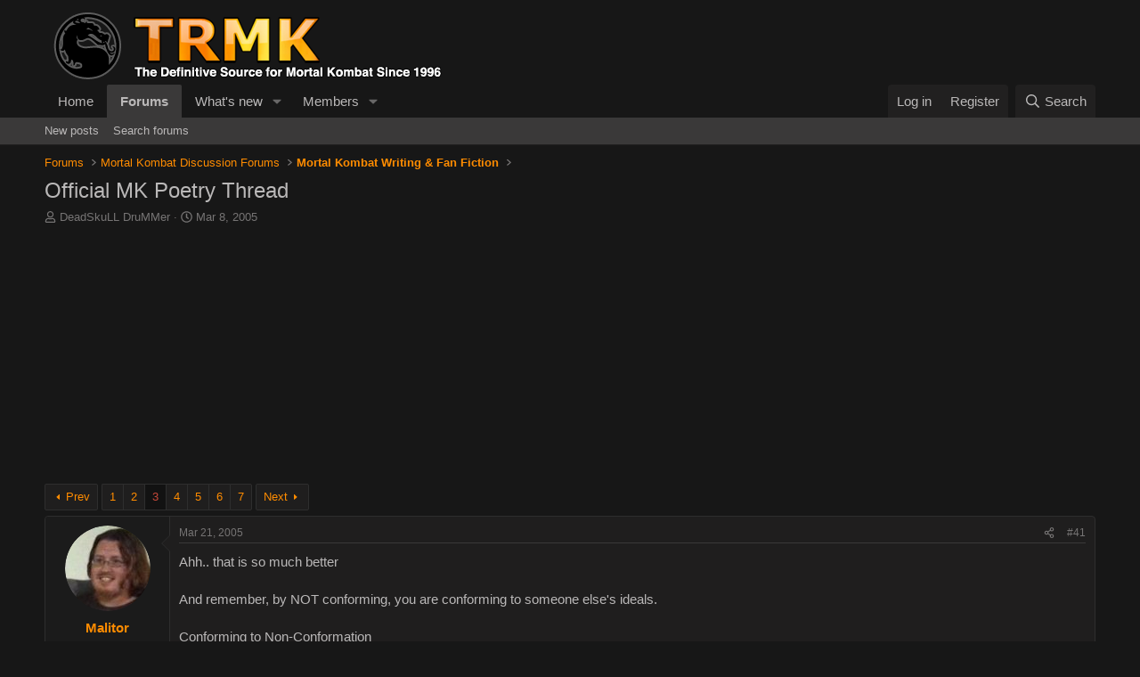

--- FILE ---
content_type: text/html; charset=utf-8
request_url: https://www.trmk.org/forums/threads/official-mk-poetry-thread.2971/page-3
body_size: 23292
content:
<!DOCTYPE html>
<html id="XF" lang="en-US" dir="LTR"
	data-app="public"
	data-template="thread_view"
	data-container-key="node-32"
	data-content-key="thread-2971"
	data-logged-in="false"
	data-cookie-prefix="xf_"
	data-csrf="1762001247,c233f7506f03614c5b3ca453e3f0b15e"
	class="has-no-js template-thread_view"
	>
<head>
	<meta charset="utf-8" />
	<meta http-equiv="X-UA-Compatible" content="IE=Edge" />
	<meta name="viewport" content="width=device-width, initial-scale=1, viewport-fit=cover">

	
	
	

	<title>Official MK Poetry Thread | Page 3 | The Realm of Mortal Kombat Forums</title>

	<link rel="manifest" href="/forums/webmanifest.php">
	
		<meta name="theme-color" content="#171717" />
	

	<meta name="apple-mobile-web-app-title" content="TRMK Forums">
	
		<link rel="apple-touch-icon" href="https://www.trmk.org/images/trmk-icon_reasonably_small.png">
	

	
		
		<meta name="description" content="Ahh.. that is so much better

And remember, by NOT conforming, you are conforming to someone else&#039;s ideals.

Conforming to Non-Conformation" />
		<meta property="og:description" content="Ahh.. that is so much better

And remember, by NOT conforming, you are conforming to someone else&#039;s ideals.

Conforming to Non-Conformation" />
		<meta property="twitter:description" content="Ahh.. that is so much better

And remember, by NOT conforming, you are conforming to someone else&#039;s ideals.

Conforming to Non-Conformation" />
	
	
		<meta property="og:url" content="https://www.trmk.org/forums/threads/official-mk-poetry-thread.2971/" />
	
		<link rel="canonical" href="https://www.trmk.org/forums/threads/official-mk-poetry-thread.2971/page-3" />
	
		<link rel="prev" href="/forums/threads/official-mk-poetry-thread.2971/page-2" />
	
		<link rel="next" href="/forums/threads/official-mk-poetry-thread.2971/page-4" />
	
		
        <!-- App Indexing for Google Search -->
        <link href="android-app://com.quoord.tapatalkpro.activity/tapatalk/www.trmk.org/forums?ttfid=5391&location=topic&tid=2971&page=3&perpage=20&channel=google-indexing" rel="alternate" />
        <link href="ios-app://307880732/tapatalk/www.trmk.org/forums?ttfid=5391&location=topic&tid=2971&page=3&perpage=20&channel=google-indexing" rel="alternate" />
        
        <link href="https://www.trmk.org/forums/mobiquo/smartbanner/manifest.json" rel="manifest">
        
        <meta name="apple-itunes-app" content="app-id=307880732, affiliate-data=at=10lR7C, app-argument=tapatalk://www.trmk.org/forums?ttfid=5391&location=topic&tid=2971&page=3&perpage=20" />
        
	

	
		
	
	
	<meta property="og:site_name" content="The Realm of Mortal Kombat Forums" />


	
	
		
	
	
	<meta property="og:type" content="website" />


	
	
		
	
	
	
		<meta property="og:title" content="Official MK Poetry Thread" />
		<meta property="twitter:title" content="Official MK Poetry Thread" />
	


	
	
	
	

	
	
	
	

	<link rel="stylesheet" href="/forums/css.php?css=public%3Anormalize.css%2Cpublic%3Afa.css%2Cpublic%3Acore.less%2Cpublic%3Aapp.less&amp;s=4&amp;l=1&amp;d=1753390821&amp;k=a3b906076b894ade3f4abacd826a86f78832485c" />

	<link rel="stylesheet" href="/forums/css.php?css=public%3Abb_code.less&amp;s=4&amp;l=1&amp;d=1753390821&amp;k=e4528b8f3caa1877e6cfc6c1da4bf10faf84ffb3" />
<link rel="stylesheet" href="/forums/css.php?css=public%3Amessage.less&amp;s=4&amp;l=1&amp;d=1753390821&amp;k=3116cdcf7ae5f4d1d334c058c24f3f70456f749a" />
<link rel="stylesheet" href="/forums/css.php?css=public%3Ashare_controls.less&amp;s=4&amp;l=1&amp;d=1753390821&amp;k=c997324f6f07c818c5a0666fa8aa9c1cc05ee76c" />
<link rel="stylesheet" href="/forums/css.php?css=public%3Aextra.less&amp;s=4&amp;l=1&amp;d=1753390821&amp;k=4faabcdd4f1eaeba426bc1388a158d205bffde34" />


	
		<script src="/forums/js/xf/preamble.min.js?_v=4bb9e799"></script>
	

	
	<script src="/forums/js/vendor/vendor-compiled.js?_v=4bb9e799" defer></script>
	<script src="/forums/js/xf/core-compiled.js?_v=4bb9e799" defer></script>

	<script>
		XF.ready(() =>
		{
			XF.extendObject(true, XF.config, {
				// 
				userId: 0,
				enablePush: false,
				pushAppServerKey: '',
				url: {
					fullBase: 'https://www.trmk.org/forums/',
					basePath: '/forums/',
					css: '/forums/css.php?css=__SENTINEL__&s=4&l=1&d=1753390821',
					js: '/forums/js/__SENTINEL__?_v=4bb9e799',
					icon: '/forums/data/local/icons/__VARIANT__.svg?v=1753390822#__NAME__',
					iconInline: '/forums/styles/fa/__VARIANT__/__NAME__.svg?v=5.15.3',
					keepAlive: '/forums/login/keep-alive'
				},
				cookie: {
					path: '/',
					domain: '',
					prefix: 'xf_',
					secure: true,
					consentMode: 'disabled',
					consented: ["optional","_third_party"]
				},
				cacheKey: 'f3ed7234243583f554e27d349fe769c5',
				csrf: '1762001247,c233f7506f03614c5b3ca453e3f0b15e',
				js: {},
				fullJs: false,
				css: {"public:bb_code.less":true,"public:message.less":true,"public:share_controls.less":true,"public:extra.less":true},
				time: {
					now: 1762001247,
					today: 1761973200,
					todayDow: 6,
					tomorrow: 1762059600,
					yesterday: 1761886800,
					week: 1761454800,
					month: 1761973200,
					year: 1735711200
				},
				style: {
					light: '',
					dark: '',
					defaultColorScheme: 'dark'
				},
				borderSizeFeature: '3px',
				fontAwesomeWeight: 'r',
				enableRtnProtect: true,
				
				enableFormSubmitSticky: true,
				imageOptimization: '0',
				imageOptimizationQuality: 0.85,
				uploadMaxFilesize: 536870912,
				uploadMaxWidth: 0,
				uploadMaxHeight: 0,
				allowedVideoExtensions: ["m4v","mov","mp4","mp4v","mpeg","mpg","ogv","webm"],
				allowedAudioExtensions: ["mp3","opus","ogg","wav"],
				shortcodeToEmoji: true,
				visitorCounts: {
					conversations_unread: '0',
					alerts_unviewed: '0',
					total_unread: '0',
					title_count: true,
					icon_indicator: true
				},
				jsMt: {"xf\/action.js":"a2aa4101","xf\/embed.js":"a2aa4101","xf\/form.js":"a2aa4101","xf\/structure.js":"a2aa4101","xf\/tooltip.js":"a2aa4101"},
				jsState: {},
				publicMetadataLogoUrl: '',
				publicPushBadgeUrl: 'https://www.trmk.org/forums/styles/default/xenforo/bell.png'
			})

			XF.extendObject(XF.phrases, {
				// 
				date_x_at_time_y:     "{date} at {time}",
				day_x_at_time_y:      "{day} at {time}",
				yesterday_at_x:       "Yesterday at {time}",
				x_minutes_ago:        "{minutes} minutes ago",
				one_minute_ago:       "1 minute ago",
				a_moment_ago:         "A moment ago",
				today_at_x:           "Today at {time}",
				in_a_moment:          "In a moment",
				in_a_minute:          "In a minute",
				in_x_minutes:         "In {minutes} minutes",
				later_today_at_x:     "Later today at {time}",
				tomorrow_at_x:        "Tomorrow at {time}",
				short_date_x_minutes: "{minutes}m",
				short_date_x_hours:   "{hours}h",
				short_date_x_days:    "{days}d",

				day0: "Sunday",
				day1: "Monday",
				day2: "Tuesday",
				day3: "Wednesday",
				day4: "Thursday",
				day5: "Friday",
				day6: "Saturday",

				dayShort0: "Sun",
				dayShort1: "Mon",
				dayShort2: "Tue",
				dayShort3: "Wed",
				dayShort4: "Thu",
				dayShort5: "Fri",
				dayShort6: "Sat",

				month0: "January",
				month1: "February",
				month2: "March",
				month3: "April",
				month4: "May",
				month5: "June",
				month6: "July",
				month7: "August",
				month8: "September",
				month9: "October",
				month10: "November",
				month11: "December",

				active_user_changed_reload_page: "The active user has changed. Reload the page for the latest version.",
				server_did_not_respond_in_time_try_again: "The server did not respond in time. Please try again.",
				oops_we_ran_into_some_problems: "Oops! We ran into some problems.",
				oops_we_ran_into_some_problems_more_details_console: "Oops! We ran into some problems. Please try again later. More error details may be in the browser console.",
				file_too_large_to_upload: "The file is too large to be uploaded.",
				uploaded_file_is_too_large_for_server_to_process: "The uploaded file is too large for the server to process.",
				files_being_uploaded_are_you_sure: "Files are still being uploaded. Are you sure you want to submit this form?",
				attach: "Attach files",
				rich_text_box: "Rich text box",
				close: "Close",
				link_copied_to_clipboard: "Link copied to clipboard.",
				text_copied_to_clipboard: "Text copied to clipboard.",
				loading: "Loading…",
				you_have_exceeded_maximum_number_of_selectable_items: "You have exceeded the maximum number of selectable items.",

				processing: "Processing",
				'processing...': "Processing…",

				showing_x_of_y_items: "Showing {count} of {total} items",
				showing_all_items: "Showing all items",
				no_items_to_display: "No items to display",

				number_button_up: "Increase",
				number_button_down: "Decrease",

				push_enable_notification_title: "Push notifications enabled successfully at The Realm of Mortal Kombat Forums",
				push_enable_notification_body: "Thank you for enabling push notifications!",

				pull_down_to_refresh: "Pull down to refresh",
				release_to_refresh: "Release to refresh",
				refreshing: "Refreshing…"
			})
		})
	</script>

	


	
		<link rel="icon" type="image/png" href="/favicon.ico" sizes="32x32" />
	
	
</head>
<body data-template="thread_view">

<div class="p-pageWrapper" id="top">





<header class="p-header" id="header">
	<div class="p-header-inner">
		<div class="p-header-content">

			<div class="p-header-logo p-header-logo--image">
				<a href="https://www.trmk.org">
					<img src="/forums/styles/default/xenforo/trmk_logo.png" srcset="" alt="The Realm of Mortal Kombat Forums"
						width="450" height="83" />
				</a>
			</div>

			
		</div>
	</div>
</header>





	<div class="p-navSticky p-navSticky--primary" data-xf-init="sticky-header">
		
	<nav class="p-nav">
		<div class="p-nav-inner">
			<button type="button" class="button button--plain p-nav-menuTrigger" data-xf-click="off-canvas" data-menu=".js-headerOffCanvasMenu" tabindex="0" aria-label="Menu"><span class="button-text">
				<i aria-hidden="true"></i>
			</span></button>

			<div class="p-nav-smallLogo">
				<a href="https://www.trmk.org">
					<img src="/forums/styles/default/xenforo/trmk_logo.png" srcset="" alt="The Realm of Mortal Kombat Forums"
						width="450" height="83" />
				</a>
			</div>

			<div class="p-nav-scroller hScroller" data-xf-init="h-scroller" data-auto-scroll=".p-navEl.is-selected">
				<div class="hScroller-scroll">
					<ul class="p-nav-list js-offCanvasNavSource">
					
						<li>
							
	<div class="p-navEl " >
		

			
	
	<a href="https://www.trmk.org"
		class="p-navEl-link "
		
		data-xf-key="1"
		data-nav-id="home">Home</a>


			

		
		
	</div>

						</li>
					
						<li>
							
	<div class="p-navEl is-selected" data-has-children="true">
		

			
	
	<a href="/forums/"
		class="p-navEl-link p-navEl-link--splitMenu "
		
		
		data-nav-id="forums">Forums</a>


			<a data-xf-key="2"
				data-xf-click="menu"
				data-menu-pos-ref="< .p-navEl"
				class="p-navEl-splitTrigger"
				role="button"
				tabindex="0"
				aria-label="Toggle expanded"
				aria-expanded="false"
				aria-haspopup="true"></a>

		
		
			<div class="menu menu--structural" data-menu="menu" aria-hidden="true">
				<div class="menu-content">
					
						
	
	
	<a href="/forums/whats-new/posts/"
		class="menu-linkRow u-indentDepth0 js-offCanvasCopy "
		
		
		data-nav-id="newPosts">New posts</a>

	

					
						
	
	
	<a href="/forums/search/?type=post"
		class="menu-linkRow u-indentDepth0 js-offCanvasCopy "
		
		
		data-nav-id="searchForums">Search forums</a>

	

					
				</div>
			</div>
		
	</div>

						</li>
					
						<li>
							
	<div class="p-navEl " data-has-children="true">
		

			
	
	<a href="/forums/whats-new/"
		class="p-navEl-link p-navEl-link--splitMenu "
		
		
		data-nav-id="whatsNew">What's new</a>


			<a data-xf-key="3"
				data-xf-click="menu"
				data-menu-pos-ref="< .p-navEl"
				class="p-navEl-splitTrigger"
				role="button"
				tabindex="0"
				aria-label="Toggle expanded"
				aria-expanded="false"
				aria-haspopup="true"></a>

		
		
			<div class="menu menu--structural" data-menu="menu" aria-hidden="true">
				<div class="menu-content">
					
						
	
	
	<a href="/forums/featured/"
		class="menu-linkRow u-indentDepth0 js-offCanvasCopy "
		
		
		data-nav-id="featured">Featured content</a>

	

					
						
	
	
	<a href="/forums/whats-new/posts/"
		class="menu-linkRow u-indentDepth0 js-offCanvasCopy "
		 rel="nofollow"
		
		data-nav-id="whatsNewPosts">New posts</a>

	

					
						
	
	
	<a href="/forums/whats-new/profile-posts/"
		class="menu-linkRow u-indentDepth0 js-offCanvasCopy "
		 rel="nofollow"
		
		data-nav-id="whatsNewProfilePosts">New profile posts</a>

	

					
						
	
	
	<a href="/forums/whats-new/latest-activity"
		class="menu-linkRow u-indentDepth0 js-offCanvasCopy "
		 rel="nofollow"
		
		data-nav-id="latestActivity">Latest activity</a>

	

					
				</div>
			</div>
		
	</div>

						</li>
					
						<li>
							
	<div class="p-navEl " data-has-children="true">
		

			
	
	<a href="/forums/members/"
		class="p-navEl-link p-navEl-link--splitMenu "
		
		
		data-nav-id="members">Members</a>


			<a data-xf-key="4"
				data-xf-click="menu"
				data-menu-pos-ref="< .p-navEl"
				class="p-navEl-splitTrigger"
				role="button"
				tabindex="0"
				aria-label="Toggle expanded"
				aria-expanded="false"
				aria-haspopup="true"></a>

		
		
			<div class="menu menu--structural" data-menu="menu" aria-hidden="true">
				<div class="menu-content">
					
						
	
	
	<a href="/forums/online/"
		class="menu-linkRow u-indentDepth0 js-offCanvasCopy "
		
		
		data-nav-id="currentVisitors">Current visitors</a>

	

					
						
	
	
	<a href="/forums/whats-new/profile-posts/"
		class="menu-linkRow u-indentDepth0 js-offCanvasCopy "
		 rel="nofollow"
		
		data-nav-id="newProfilePosts">New profile posts</a>

	

					
						
	
	
	<a href="/forums/search/?type=profile_post"
		class="menu-linkRow u-indentDepth0 js-offCanvasCopy "
		
		
		data-nav-id="searchProfilePosts">Search profile posts</a>

	

					
				</div>
			</div>
		
	</div>

						</li>
					
					</ul>
				</div>
			</div>

			<div class="p-nav-opposite">
				<div class="p-navgroup p-account p-navgroup--guest">
					
						<a href="/forums/login/" class="p-navgroup-link p-navgroup-link--textual p-navgroup-link--logIn"
							data-xf-click="overlay" data-follow-redirects="on">
							<span class="p-navgroup-linkText">Log in</span>
						</a>
						
							<a href="/forums/register/" class="p-navgroup-link p-navgroup-link--textual p-navgroup-link--register"
								data-xf-click="overlay" data-follow-redirects="on">
								<span class="p-navgroup-linkText">Register</span>
							</a>
						
					
				</div>

				<div class="p-navgroup p-discovery">
					<a href="/forums/whats-new/"
						class="p-navgroup-link p-navgroup-link--iconic p-navgroup-link--whatsnew"
						aria-label="What&#039;s new"
						title="What&#039;s new">
						<i aria-hidden="true"></i>
						<span class="p-navgroup-linkText">What's new</span>
					</a>

					
						<a href="/forums/search/"
							class="p-navgroup-link p-navgroup-link--iconic p-navgroup-link--search"
							data-xf-click="menu"
							data-xf-key="/"
							aria-label="Search"
							aria-expanded="false"
							aria-haspopup="true"
							title="Search">
							<i aria-hidden="true"></i>
							<span class="p-navgroup-linkText">Search</span>
						</a>
						<div class="menu menu--structural menu--wide" data-menu="menu" aria-hidden="true">
							<form action="/forums/search/search" method="post"
								class="menu-content"
								data-xf-init="quick-search">

								<h3 class="menu-header">Search</h3>
								
								<div class="menu-row">
									
										<div class="inputGroup inputGroup--joined">
											<input type="text" class="input" name="keywords" placeholder="Search…" aria-label="Search" data-menu-autofocus="true" />
											
			<select name="constraints" class="js-quickSearch-constraint input" aria-label="Search within">
				<option value="">Everywhere</option>
<option value="{&quot;search_type&quot;:&quot;post&quot;}">Threads</option>
<option value="{&quot;search_type&quot;:&quot;post&quot;,&quot;c&quot;:{&quot;nodes&quot;:[32],&quot;child_nodes&quot;:1}}">This forum</option>
<option value="{&quot;search_type&quot;:&quot;post&quot;,&quot;c&quot;:{&quot;thread&quot;:2971}}">This thread</option>

			</select>
		
										</div>
									
								</div>

								
								<div class="menu-row">
									<label class="iconic"><input type="checkbox"  name="c[title_only]" value="1" /><i aria-hidden="true"></i><span class="iconic-label">Search titles only</span></label>

								</div>
								
								<div class="menu-row">
									<div class="inputGroup">
										<span class="inputGroup-text" id="ctrl_search_menu_by_member">By:</span>
										<input type="text" class="input" name="c[users]" data-xf-init="auto-complete" placeholder="Member" aria-labelledby="ctrl_search_menu_by_member" />
									</div>
								</div>
								<div class="menu-footer">
									<span class="menu-footer-controls">
										<button type="submit" class="button button--icon button--icon--search button--primary"><i class="fa--xf far fa-search "><svg xmlns="http://www.w3.org/2000/svg" role="img" aria-hidden="true" ><use href="/forums/data/local/icons/regular.svg?v=1753390822#search"></use></svg></i><span class="button-text">Search</span></button>
										<a href="/forums/search/" class="button "><span class="button-text">Advanced search…</span></a>
									</span>
								</div>

								<input type="hidden" name="_xfToken" value="1762001247,c233f7506f03614c5b3ca453e3f0b15e" />
							</form>
						</div>
					
				</div>
			</div>
		</div>
	</nav>

	</div>
	
	
		<div class="p-sectionLinks">
			<div class="p-sectionLinks-inner hScroller" data-xf-init="h-scroller">
				<div class="hScroller-scroll">
					<ul class="p-sectionLinks-list">
					
						<li>
							
	<div class="p-navEl " >
		

			
	
	<a href="/forums/whats-new/posts/"
		class="p-navEl-link "
		
		data-xf-key="alt+1"
		data-nav-id="newPosts">New posts</a>


			

		
		
	</div>

						</li>
					
						<li>
							
	<div class="p-navEl " >
		

			
	
	<a href="/forums/search/?type=post"
		class="p-navEl-link "
		
		data-xf-key="alt+2"
		data-nav-id="searchForums">Search forums</a>


			

		
		
	</div>

						</li>
					
					</ul>
				</div>
			</div>
		</div>
	



<div class="offCanvasMenu offCanvasMenu--nav js-headerOffCanvasMenu" data-menu="menu" aria-hidden="true" data-ocm-builder="navigation">
	<div class="offCanvasMenu-backdrop" data-menu-close="true"></div>
	<div class="offCanvasMenu-content">
		<div class="offCanvasMenu-header">
			Menu
			<a class="offCanvasMenu-closer" data-menu-close="true" role="button" tabindex="0" aria-label="Close"></a>
		</div>
		
			<div class="p-offCanvasRegisterLink">
				<div class="offCanvasMenu-linkHolder">
					<a href="/forums/login/" class="offCanvasMenu-link" data-xf-click="overlay" data-menu-close="true">
						Log in
					</a>
				</div>
				<hr class="offCanvasMenu-separator" />
				
					<div class="offCanvasMenu-linkHolder">
						<a href="/forums/register/" class="offCanvasMenu-link" data-xf-click="overlay" data-menu-close="true">
							Register
						</a>
					</div>
					<hr class="offCanvasMenu-separator" />
				
			</div>
		
		<div class="js-offCanvasNavTarget"></div>
		<div class="offCanvasMenu-installBanner js-installPromptContainer" style="display: none;" data-xf-init="install-prompt">
			<div class="offCanvasMenu-installBanner-header">Install the app</div>
			<button type="button" class="button js-installPromptButton"><span class="button-text">Install</span></button>
		</div>
	</div>
</div>

<div class="p-body">
	<div class="p-body-inner">
		<!--XF:EXTRA_OUTPUT-->

		

		

		
		
	
		<ul class="p-breadcrumbs "
			itemscope itemtype="https://schema.org/BreadcrumbList">
		
			

			
			

			
				
				
	<li itemprop="itemListElement" itemscope itemtype="https://schema.org/ListItem">
		<a href="/forums/" itemprop="item">
			<span itemprop="name">Forums</span>
		</a>
		<meta itemprop="position" content="1" />
	</li>

			

			
			
				
				
	<li itemprop="itemListElement" itemscope itemtype="https://schema.org/ListItem">
		<a href="/forums/#mortal-kombat-discussion-forums.5" itemprop="item">
			<span itemprop="name">Mortal Kombat Discussion Forums</span>
		</a>
		<meta itemprop="position" content="2" />
	</li>

			
				
				
	<li itemprop="itemListElement" itemscope itemtype="https://schema.org/ListItem">
		<a href="/forums/category/mortal-kombat-writing-fan-fiction.32/" itemprop="item">
			<span itemprop="name">Mortal Kombat Writing &amp; Fan Fiction</span>
		</a>
		<meta itemprop="position" content="3" />
	</li>

			

		
		</ul>
	

		

		
	<noscript class="js-jsWarning"><div class="blockMessage blockMessage--important blockMessage--iconic u-noJsOnly">JavaScript is disabled. For a better experience, please enable JavaScript in your browser before proceeding.</div></noscript>

		
	<div class="blockMessage blockMessage--important blockMessage--iconic js-browserWarning" style="display: none">You are using an out of date browser. It  may not display this or other websites correctly.<br />You should upgrade or use an <a href="https://www.google.com/chrome/" target="_blank" rel="noopener">alternative browser</a>.</div>


		
			<div class="p-body-header">
			
				
					<div class="p-title ">
					
						
							<h1 class="p-title-value">Official MK Poetry Thread</h1>
						
						
					
					</div>
				

				
					<div class="p-description">
	<ul class="listInline listInline--bullet">
		<li>
			<i class="fa--xf far fa-user "><svg xmlns="http://www.w3.org/2000/svg" role="img" ><title>Thread starter</title><use href="/forums/data/local/icons/regular.svg?v=1753390822#user"></use></svg></i>
			<span class="u-srOnly">Thread starter</span>

			<a href="/forums/members/deadskull-drummer.1024/" class="username  u-concealed" dir="auto" data-user-id="1024" data-xf-init="member-tooltip">DeadSkuLL DruMMer</a>
		</li>
		<li>
			<i class="fa--xf far fa-clock "><svg xmlns="http://www.w3.org/2000/svg" role="img" ><title>Start date</title><use href="/forums/data/local/icons/regular.svg?v=1753390822#clock"></use></svg></i>
			<span class="u-srOnly">Start date</span>

			<a href="/forums/threads/official-mk-poetry-thread.2971/" class="u-concealed"><time  class="u-dt" dir="auto" datetime="2005-03-08T22:23:37-0600" data-timestamp="1110342217" data-date="Mar 8, 2005" data-time="10:23 PM" data-short="Mar &#039;05" title="Mar 8, 2005 at 10:23 PM">Mar 8, 2005</time></a>
		</li>
		
		
	</ul>
</div>
				
			
			</div>
		

		<div class="p-body-main  ">
			
			<div class="p-body-contentCol"></div>
			

			

			<div class="p-body-content">
				
				<div class="p-body-pageContent">










	
	
	
		
	
	
	


	
	
	
		
	
	
	


	
	
		
	
	
	


	
	



	












	

	
		
	









	

		
		<script async src="https://pagead2.googlesyndication.com/pagead/js/adsbygoogle.js"></script>
		<!-- TRMK2 Horizontal Responsive -->
		<ins class="adsbygoogle"
		     style="display:block"
		     data-ad-client="ca-pub-6217046419825497"
		     data-ad-slot="3444652308"
		     data-ad-format="auto"
		     data-full-width-responsive="true"></ins>
		<script>
		     (adsbygoogle = window.adsbygoogle || []).push({});
		</script>

	













<div class="block block--messages" data-xf-init="" data-type="post" data-href="/forums/inline-mod/" data-search-target="*">

	<span class="u-anchorTarget" id="posts"></span>

	
		
	

	

	<div class="block-outer"><div class="block-outer-main"><nav class="pageNavWrapper pageNavWrapper--mixed ">



<div class="pageNav  pageNav--skipEnd">
	
		<a href="/forums/threads/official-mk-poetry-thread.2971/page-2" class="pageNav-jump pageNav-jump--prev">Prev</a>
	

	<ul class="pageNav-main">
		

	
		<li class="pageNav-page "><a href="/forums/threads/official-mk-poetry-thread.2971/">1</a></li>
	


		

		
			

	
		<li class="pageNav-page pageNav-page--earlier"><a href="/forums/threads/official-mk-poetry-thread.2971/page-2">2</a></li>
	

		
			

	
		<li class="pageNav-page pageNav-page--current "><a href="/forums/threads/official-mk-poetry-thread.2971/page-3">3</a></li>
	

		
			

	
		<li class="pageNav-page pageNav-page--later"><a href="/forums/threads/official-mk-poetry-thread.2971/page-4">4</a></li>
	

		
			

	
		<li class="pageNav-page pageNav-page--later"><a href="/forums/threads/official-mk-poetry-thread.2971/page-5">5</a></li>
	

		

		
			
				

	
		<li class="pageNav-page pageNav-page--later"><a href="/forums/threads/official-mk-poetry-thread.2971/page-6">6</a></li>
	

			
		

		

	
		<li class="pageNav-page "><a href="/forums/threads/official-mk-poetry-thread.2971/page-7">7</a></li>
	

	</ul>

	
		<a href="/forums/threads/official-mk-poetry-thread.2971/page-4" class="pageNav-jump pageNav-jump--next">Next</a>
	
</div>

<div class="pageNavSimple">
	
		<a href="/forums/threads/official-mk-poetry-thread.2971/"
			class="pageNavSimple-el pageNavSimple-el--first"
			data-xf-init="tooltip" title="First">
			<i aria-hidden="true"></i> <span class="u-srOnly">First</span>
		</a>
		<a href="/forums/threads/official-mk-poetry-thread.2971/page-2" class="pageNavSimple-el pageNavSimple-el--prev">
			<i aria-hidden="true"></i> Prev
		</a>
	

	<a class="pageNavSimple-el pageNavSimple-el--current"
		data-xf-init="tooltip" title="Go to page"
		data-xf-click="menu" role="button" tabindex="0" aria-expanded="false" aria-haspopup="true">
		3 of 7
	</a>
	

	<div class="menu menu--pageJump" data-menu="menu" aria-hidden="true">
		<div class="menu-content">
			<h4 class="menu-header">Go to page</h4>
			<div class="menu-row" data-xf-init="page-jump" data-page-url="/forums/threads/official-mk-poetry-thread.2971/page-%page%">
				<div class="inputGroup inputGroup--numbers">
					<div class="inputGroup inputGroup--numbers inputNumber" data-xf-init="number-box"><input type="number" pattern="\d*" class="input input--number js-numberBoxTextInput input input--numberNarrow js-pageJumpPage" value="3"  min="1" max="7" step="1" required="required" data-menu-autofocus="true" /></div>
					<span class="inputGroup-text"><button type="button" class="button js-pageJumpGo"><span class="button-text">Go</span></button></span>
				</div>
			</div>
		</div>
	</div>


	
		<a href="/forums/threads/official-mk-poetry-thread.2971/page-4" class="pageNavSimple-el pageNavSimple-el--next">
			Next <i aria-hidden="true"></i>
		</a>
		<a href="/forums/threads/official-mk-poetry-thread.2971/page-7"
			class="pageNavSimple-el pageNavSimple-el--last"
			data-xf-init="tooltip" title="Last">
			<i aria-hidden="true"></i> <span class="u-srOnly">Last</span>
		</a>
	
</div>

</nav>



</div></div>

	

	
		
	<div class="block-outer js-threadStatusField"></div>

	

	<div class="block-container lbContainer"
		data-xf-init="lightbox select-to-quote"
		data-message-selector=".js-post"
		data-lb-id="thread-2971"
		data-lb-universal="0">

		<div class="block-body js-replyNewMessageContainer">
			
				

					

					
						

	
	

	

	
	<article class="message message--post js-post js-inlineModContainer  "
		data-author="Malitor Greymaulkin"
		data-content="post-29573"
		id="js-post-29573"
		itemscope itemtype="https://schema.org/Comment" itemid="https://www.trmk.org/forums/posts/29573/">

		
			<meta itemprop="parentItem" itemscope itemid="https://www.trmk.org/forums/threads/official-mk-poetry-thread.2971/" />
			<meta itemprop="name" content="Post #41" />
		

		<span class="u-anchorTarget" id="post-29573"></span>

		
			<div class="message-inner">
				
					<div class="message-cell message-cell--user">
						

	<section class="message-user"
		itemprop="author"
		itemscope itemtype="https://schema.org/Person"
		itemid="https://www.trmk.org/forums/members/malitor-greymaulkin.363/">

		
			<meta itemprop="url" content="https://www.trmk.org/forums/members/malitor-greymaulkin.363/" />
		

		<div class="message-avatar ">
			<div class="message-avatar-wrapper">
				<a href="/forums/members/malitor-greymaulkin.363/" class="avatar avatar--m" data-user-id="363" data-xf-init="member-tooltip">
			<img src="/forums/data/avatars/m/0/363.jpg?1611709566"  alt="Malitor Greymaulkin" class="avatar-u363-m" width="96" height="96" loading="lazy" itemprop="image" /> 
		</a>
				
			</div>
		</div>
		<div class="message-userDetails">
			<h4 class="message-name"><a href="/forums/members/malitor-greymaulkin.363/" class="username " dir="auto" data-user-id="363" data-xf-init="member-tooltip"><span itemprop="name">Malitor Greymaulkin</span></a></h4>
			<h5 class="userTitle message-userTitle" dir="auto" itemprop="jobTitle">New member</h5>
			
		</div>
		
			
			
		
		<span class="message-userArrow"></span>
	</section>

					</div>
				

				
					<div class="message-cell message-cell--main">
					
						<div class="message-main js-quickEditTarget">

							
								

	

	<header class="message-attribution message-attribution--split">
		<ul class="message-attribution-main listInline ">
			
			
			<li class="u-concealed">
				<a href="/forums/threads/official-mk-poetry-thread.2971/post-29573" rel="nofollow" itemprop="url">
					<time  class="u-dt" dir="auto" datetime="2005-03-21T15:00:18-0600" data-timestamp="1111438818" data-date="Mar 21, 2005" data-time="3:00 PM" data-short="Mar &#039;05" title="Mar 21, 2005 at 3:00 PM" itemprop="datePublished">Mar 21, 2005</time>
				</a>
			</li>
			
		</ul>

		<ul class="message-attribution-opposite message-attribution-opposite--list ">
			
			<li>
				<a href="/forums/threads/official-mk-poetry-thread.2971/post-29573"
					class="message-attribution-gadget"
					data-xf-init="share-tooltip"
					data-href="/forums/posts/29573/share"
					aria-label="Share"
					rel="nofollow">
					<i class="fa--xf far fa-share-alt "><svg xmlns="http://www.w3.org/2000/svg" role="img" aria-hidden="true" ><use href="/forums/data/local/icons/regular.svg?v=1753390822#share-alt"></use></svg></i>
				</a>
			</li>
			
				<li class="u-hidden js-embedCopy">
					
	<a href="javascript:"
		data-xf-init="copy-to-clipboard"
		data-copy-text="&lt;div class=&quot;js-xf-embed&quot; data-url=&quot;https://www.trmk.org/forums&quot; data-content=&quot;post-29573&quot;&gt;&lt;/div&gt;&lt;script defer src=&quot;https://www.trmk.org/forums/js/xf/external_embed.js?_v=4bb9e799&quot;&gt;&lt;/script&gt;"
		data-success="Embed code HTML copied to clipboard."
		class="">
		<i class="fa--xf far fa-code "><svg xmlns="http://www.w3.org/2000/svg" role="img" aria-hidden="true" ><use href="/forums/data/local/icons/regular.svg?v=1753390822#code"></use></svg></i>
	</a>

				</li>
			
			
			
				<li>
					<a href="/forums/threads/official-mk-poetry-thread.2971/post-29573" rel="nofollow">
						#41
					</a>
				</li>
			
		</ul>
	</header>

							

							<div class="message-content js-messageContent">
							

								
									
	
	
	

								

								
									
	

	<div class="message-userContent lbContainer js-lbContainer "
		data-lb-id="post-29573"
		data-lb-caption-desc="Malitor Greymaulkin &middot; Mar 21, 2005 at 3:00 PM">

		

		<article class="message-body js-selectToQuote">
			
				
			

			<div itemprop="text">
				
					<div class="bbWrapper">Ahh.. that is so much better<br />
<br />
And remember, by NOT conforming, you are conforming to someone else&#039;s ideals.<br />
<br />
Conforming to Non-Conformation</div>
				
			</div>

			<div class="js-selectToQuoteEnd">&nbsp;</div>
			
				
			
		</article>

		

		
	</div>

								

								
									
	

	

								

								
									
	

								

							
							</div>

							
								
	

	<footer class="message-footer">
		
			<div class="message-microdata" itemprop="interactionStatistic" itemtype="https://schema.org/InteractionCounter" itemscope>
				<meta itemprop="userInteractionCount" content="0" />
				<meta itemprop="interactionType" content="https://schema.org/LikeAction" />
			</div>
		

		

		<div class="reactionsBar js-reactionsList ">
			
		</div>

		<div class="js-historyTarget message-historyTarget toggleTarget" data-href="trigger-href"></div>
	</footer>

							
						</div>

					
					</div>
				
			</div>
		
	</article>

	
	

					

					

				

					

					
						

	
	

	

	
	<article class="message message--post js-post js-inlineModContainer  "
		data-author="KORE"
		data-content="post-29577"
		id="js-post-29577"
		itemscope itemtype="https://schema.org/Comment" itemid="https://www.trmk.org/forums/posts/29577/">

		
			<meta itemprop="parentItem" itemscope itemid="https://www.trmk.org/forums/threads/official-mk-poetry-thread.2971/" />
			<meta itemprop="name" content="Post #42" />
		

		<span class="u-anchorTarget" id="post-29577"></span>

		
			<div class="message-inner">
				
					<div class="message-cell message-cell--user">
						

	<section class="message-user"
		itemprop="author"
		itemscope itemtype="https://schema.org/Person"
		itemid="https://www.trmk.org/forums/members/kore.1008/">

		
			<meta itemprop="url" content="https://www.trmk.org/forums/members/kore.1008/" />
		

		<div class="message-avatar ">
			<div class="message-avatar-wrapper">
				<a href="/forums/members/kore.1008/" class="avatar avatar--m" data-user-id="1008" data-xf-init="member-tooltip">
			<img src="/forums/data/avatars/m/1/1008.jpg?1611709583"  alt="KORE" class="avatar-u1008-m" width="96" height="96" loading="lazy" itemprop="image" /> 
		</a>
				
			</div>
		</div>
		<div class="message-userDetails">
			<h4 class="message-name"><a href="/forums/members/kore.1008/" class="username " dir="auto" data-user-id="1008" data-xf-init="member-tooltip"><span itemprop="name">KORE</span></a></h4>
			<h5 class="userTitle message-userTitle" dir="auto" itemprop="jobTitle">New member</h5>
			
		</div>
		
			
			
		
		<span class="message-userArrow"></span>
	</section>

					</div>
				

				
					<div class="message-cell message-cell--main">
					
						<div class="message-main js-quickEditTarget">

							
								

	

	<header class="message-attribution message-attribution--split">
		<ul class="message-attribution-main listInline ">
			
			
			<li class="u-concealed">
				<a href="/forums/threads/official-mk-poetry-thread.2971/post-29577" rel="nofollow" itemprop="url">
					<time  class="u-dt" dir="auto" datetime="2005-03-21T15:05:00-0600" data-timestamp="1111439100" data-date="Mar 21, 2005" data-time="3:05 PM" data-short="Mar &#039;05" title="Mar 21, 2005 at 3:05 PM" itemprop="datePublished">Mar 21, 2005</time>
				</a>
			</li>
			
		</ul>

		<ul class="message-attribution-opposite message-attribution-opposite--list ">
			
			<li>
				<a href="/forums/threads/official-mk-poetry-thread.2971/post-29577"
					class="message-attribution-gadget"
					data-xf-init="share-tooltip"
					data-href="/forums/posts/29577/share"
					aria-label="Share"
					rel="nofollow">
					<i class="fa--xf far fa-share-alt "><svg xmlns="http://www.w3.org/2000/svg" role="img" aria-hidden="true" ><use href="/forums/data/local/icons/regular.svg?v=1753390822#share-alt"></use></svg></i>
				</a>
			</li>
			
				<li class="u-hidden js-embedCopy">
					
	<a href="javascript:"
		data-xf-init="copy-to-clipboard"
		data-copy-text="&lt;div class=&quot;js-xf-embed&quot; data-url=&quot;https://www.trmk.org/forums&quot; data-content=&quot;post-29577&quot;&gt;&lt;/div&gt;&lt;script defer src=&quot;https://www.trmk.org/forums/js/xf/external_embed.js?_v=4bb9e799&quot;&gt;&lt;/script&gt;"
		data-success="Embed code HTML copied to clipboard."
		class="">
		<i class="fa--xf far fa-code "><svg xmlns="http://www.w3.org/2000/svg" role="img" aria-hidden="true" ><use href="/forums/data/local/icons/regular.svg?v=1753390822#code"></use></svg></i>
	</a>

				</li>
			
			
			
				<li>
					<a href="/forums/threads/official-mk-poetry-thread.2971/post-29577" rel="nofollow">
						#42
					</a>
				</li>
			
		</ul>
	</header>

							

							<div class="message-content js-messageContent">
							

								
									
	
	
	

								

								
									
	

	<div class="message-userContent lbContainer js-lbContainer "
		data-lb-id="post-29577"
		data-lb-caption-desc="KORE &middot; Mar 21, 2005 at 3:05 PM">

		

		<article class="message-body js-selectToQuote">
			
				
			

			<div itemprop="text">
				
					<div class="bbWrapper">my ideals are my own, and no other&#039;s.</div>
				
			</div>

			<div class="js-selectToQuoteEnd">&nbsp;</div>
			
				
			
		</article>

		

		
	</div>

								

								
									
	

	

								

								
									
	

								

							
							</div>

							
								
	

	<footer class="message-footer">
		
			<div class="message-microdata" itemprop="interactionStatistic" itemtype="https://schema.org/InteractionCounter" itemscope>
				<meta itemprop="userInteractionCount" content="0" />
				<meta itemprop="interactionType" content="https://schema.org/LikeAction" />
			</div>
		

		

		<div class="reactionsBar js-reactionsList ">
			
		</div>

		<div class="js-historyTarget message-historyTarget toggleTarget" data-href="trigger-href"></div>
	</footer>

							
						</div>

					
					</div>
				
			</div>
		
	</article>

	
	

					

					

				

					

					
						

	
	

	

	
	<article class="message message--post js-post js-inlineModContainer  "
		data-author="KORE"
		data-content="post-29661"
		id="js-post-29661"
		itemscope itemtype="https://schema.org/Comment" itemid="https://www.trmk.org/forums/posts/29661/">

		
			<meta itemprop="parentItem" itemscope itemid="https://www.trmk.org/forums/threads/official-mk-poetry-thread.2971/" />
			<meta itemprop="name" content="Post #43" />
		

		<span class="u-anchorTarget" id="post-29661"></span>

		
			<div class="message-inner">
				
					<div class="message-cell message-cell--user">
						

	<section class="message-user"
		itemprop="author"
		itemscope itemtype="https://schema.org/Person"
		itemid="https://www.trmk.org/forums/members/kore.1008/">

		
			<meta itemprop="url" content="https://www.trmk.org/forums/members/kore.1008/" />
		

		<div class="message-avatar ">
			<div class="message-avatar-wrapper">
				<a href="/forums/members/kore.1008/" class="avatar avatar--m" data-user-id="1008" data-xf-init="member-tooltip">
			<img src="/forums/data/avatars/m/1/1008.jpg?1611709583"  alt="KORE" class="avatar-u1008-m" width="96" height="96" loading="lazy" itemprop="image" /> 
		</a>
				
			</div>
		</div>
		<div class="message-userDetails">
			<h4 class="message-name"><a href="/forums/members/kore.1008/" class="username " dir="auto" data-user-id="1008" data-xf-init="member-tooltip"><span itemprop="name">KORE</span></a></h4>
			<h5 class="userTitle message-userTitle" dir="auto" itemprop="jobTitle">New member</h5>
			
		</div>
		
			
			
		
		<span class="message-userArrow"></span>
	</section>

					</div>
				

				
					<div class="message-cell message-cell--main">
					
						<div class="message-main js-quickEditTarget">

							
								

	

	<header class="message-attribution message-attribution--split">
		<ul class="message-attribution-main listInline ">
			
			
			<li class="u-concealed">
				<a href="/forums/threads/official-mk-poetry-thread.2971/post-29661" rel="nofollow" itemprop="url">
					<time  class="u-dt" dir="auto" datetime="2005-03-22T01:57:18-0600" data-timestamp="1111478238" data-date="Mar 22, 2005" data-time="1:57 AM" data-short="Mar &#039;05" title="Mar 22, 2005 at 1:57 AM" itemprop="datePublished">Mar 22, 2005</time>
				</a>
			</li>
			
		</ul>

		<ul class="message-attribution-opposite message-attribution-opposite--list ">
			
			<li>
				<a href="/forums/threads/official-mk-poetry-thread.2971/post-29661"
					class="message-attribution-gadget"
					data-xf-init="share-tooltip"
					data-href="/forums/posts/29661/share"
					aria-label="Share"
					rel="nofollow">
					<i class="fa--xf far fa-share-alt "><svg xmlns="http://www.w3.org/2000/svg" role="img" aria-hidden="true" ><use href="/forums/data/local/icons/regular.svg?v=1753390822#share-alt"></use></svg></i>
				</a>
			</li>
			
				<li class="u-hidden js-embedCopy">
					
	<a href="javascript:"
		data-xf-init="copy-to-clipboard"
		data-copy-text="&lt;div class=&quot;js-xf-embed&quot; data-url=&quot;https://www.trmk.org/forums&quot; data-content=&quot;post-29661&quot;&gt;&lt;/div&gt;&lt;script defer src=&quot;https://www.trmk.org/forums/js/xf/external_embed.js?_v=4bb9e799&quot;&gt;&lt;/script&gt;"
		data-success="Embed code HTML copied to clipboard."
		class="">
		<i class="fa--xf far fa-code "><svg xmlns="http://www.w3.org/2000/svg" role="img" aria-hidden="true" ><use href="/forums/data/local/icons/regular.svg?v=1753390822#code"></use></svg></i>
	</a>

				</li>
			
			
			
				<li>
					<a href="/forums/threads/official-mk-poetry-thread.2971/post-29661" rel="nofollow">
						#43
					</a>
				</li>
			
		</ul>
	</header>

							

							<div class="message-content js-messageContent">
							

								
									
	
	
	

								

								
									
	

	<div class="message-userContent lbContainer js-lbContainer "
		data-lb-id="post-29661"
		data-lb-caption-desc="KORE &middot; Mar 22, 2005 at 1:57 AM">

		

		<article class="message-body js-selectToQuote">
			
				
			

			<div itemprop="text">
				
					<div class="bbWrapper">sorry for the double post, but i do love this thread. plus i have a good idea<br />
<br />
<a href="http://img109.exs.cx/img109/3269/subcyborg8cn.jpg" target="_blank" class="link link--external" rel="nofollow ugc noopener">http://img109.exs.cx/img109/3269/subcyborg8cn.jpg</a><br />
<br />
what if sub zero had never escaped?<br />
what if the master befell a different fate?<br />
along with comrades he sought to leave behind<br />
the end of his natural life he&#039;d eventually find<br />
gears and circuits would then power his battle<br />
no more icy blasts from his skilled handle<br />
instead the speed of machinery&#039;s force<br />
a human future once lost, never more<br />
<br />
if the grandmaster fell</div>
				
			</div>

			<div class="js-selectToQuoteEnd">&nbsp;</div>
			
				
			
		</article>

		

		
	</div>

								

								
									
	

	

								

								
									
	

								

							
							</div>

							
								
	

	<footer class="message-footer">
		
			<div class="message-microdata" itemprop="interactionStatistic" itemtype="https://schema.org/InteractionCounter" itemscope>
				<meta itemprop="userInteractionCount" content="0" />
				<meta itemprop="interactionType" content="https://schema.org/LikeAction" />
			</div>
		

		

		<div class="reactionsBar js-reactionsList ">
			
		</div>

		<div class="js-historyTarget message-historyTarget toggleTarget" data-href="trigger-href"></div>
	</footer>

							
						</div>

					
					</div>
				
			</div>
		
	</article>

	
	

					

					

				

					

					
						

	
	

	

	
	<article class="message message--post js-post js-inlineModContainer  "
		data-author="KORE"
		data-content="post-40511"
		id="js-post-40511"
		itemscope itemtype="https://schema.org/Comment" itemid="https://www.trmk.org/forums/posts/40511/">

		
			<meta itemprop="parentItem" itemscope itemid="https://www.trmk.org/forums/threads/official-mk-poetry-thread.2971/" />
			<meta itemprop="name" content="Post #44" />
		

		<span class="u-anchorTarget" id="post-40511"></span>

		
			<div class="message-inner">
				
					<div class="message-cell message-cell--user">
						

	<section class="message-user"
		itemprop="author"
		itemscope itemtype="https://schema.org/Person"
		itemid="https://www.trmk.org/forums/members/kore.1008/">

		
			<meta itemprop="url" content="https://www.trmk.org/forums/members/kore.1008/" />
		

		<div class="message-avatar ">
			<div class="message-avatar-wrapper">
				<a href="/forums/members/kore.1008/" class="avatar avatar--m" data-user-id="1008" data-xf-init="member-tooltip">
			<img src="/forums/data/avatars/m/1/1008.jpg?1611709583"  alt="KORE" class="avatar-u1008-m" width="96" height="96" loading="lazy" itemprop="image" /> 
		</a>
				
			</div>
		</div>
		<div class="message-userDetails">
			<h4 class="message-name"><a href="/forums/members/kore.1008/" class="username " dir="auto" data-user-id="1008" data-xf-init="member-tooltip"><span itemprop="name">KORE</span></a></h4>
			<h5 class="userTitle message-userTitle" dir="auto" itemprop="jobTitle">New member</h5>
			
		</div>
		
			
			
		
		<span class="message-userArrow"></span>
	</section>

					</div>
				

				
					<div class="message-cell message-cell--main">
					
						<div class="message-main js-quickEditTarget">

							
								

	

	<header class="message-attribution message-attribution--split">
		<ul class="message-attribution-main listInline ">
			
			
			<li class="u-concealed">
				<a href="/forums/threads/official-mk-poetry-thread.2971/post-40511" rel="nofollow" itemprop="url">
					<time  class="u-dt" dir="auto" datetime="2005-05-23T15:18:24-0500" data-timestamp="1116879504" data-date="May 23, 2005" data-time="3:18 PM" data-short="May &#039;05" title="May 23, 2005 at 3:18 PM" itemprop="datePublished">May 23, 2005</time>
				</a>
			</li>
			
		</ul>

		<ul class="message-attribution-opposite message-attribution-opposite--list ">
			
			<li>
				<a href="/forums/threads/official-mk-poetry-thread.2971/post-40511"
					class="message-attribution-gadget"
					data-xf-init="share-tooltip"
					data-href="/forums/posts/40511/share"
					aria-label="Share"
					rel="nofollow">
					<i class="fa--xf far fa-share-alt "><svg xmlns="http://www.w3.org/2000/svg" role="img" aria-hidden="true" ><use href="/forums/data/local/icons/regular.svg?v=1753390822#share-alt"></use></svg></i>
				</a>
			</li>
			
				<li class="u-hidden js-embedCopy">
					
	<a href="javascript:"
		data-xf-init="copy-to-clipboard"
		data-copy-text="&lt;div class=&quot;js-xf-embed&quot; data-url=&quot;https://www.trmk.org/forums&quot; data-content=&quot;post-40511&quot;&gt;&lt;/div&gt;&lt;script defer src=&quot;https://www.trmk.org/forums/js/xf/external_embed.js?_v=4bb9e799&quot;&gt;&lt;/script&gt;"
		data-success="Embed code HTML copied to clipboard."
		class="">
		<i class="fa--xf far fa-code "><svg xmlns="http://www.w3.org/2000/svg" role="img" aria-hidden="true" ><use href="/forums/data/local/icons/regular.svg?v=1753390822#code"></use></svg></i>
	</a>

				</li>
			
			
			
				<li>
					<a href="/forums/threads/official-mk-poetry-thread.2971/post-40511" rel="nofollow">
						#44
					</a>
				</li>
			
		</ul>
	</header>

							

							<div class="message-content js-messageContent">
							

								
									
	
	
	

								

								
									
	

	<div class="message-userContent lbContainer js-lbContainer "
		data-lb-id="post-40511"
		data-lb-caption-desc="KORE &middot; May 23, 2005 at 3:18 PM">

		

		<article class="message-body js-selectToQuote">
			
				
			

			<div itemprop="text">
				
					<div class="bbWrapper">ermac is red, <br />
subby is blue,<br />
raiden is old,<br />
i hate hotaru.<br />
<br />
....... ok that sucked..</div>
				
			</div>

			<div class="js-selectToQuoteEnd">&nbsp;</div>
			
				
			
		</article>

		

		
	</div>

								

								
									
	

	

								

								
									
	

								

							
							</div>

							
								
	

	<footer class="message-footer">
		
			<div class="message-microdata" itemprop="interactionStatistic" itemtype="https://schema.org/InteractionCounter" itemscope>
				<meta itemprop="userInteractionCount" content="0" />
				<meta itemprop="interactionType" content="https://schema.org/LikeAction" />
			</div>
		

		

		<div class="reactionsBar js-reactionsList ">
			
		</div>

		<div class="js-historyTarget message-historyTarget toggleTarget" data-href="trigger-href"></div>
	</footer>

							
						</div>

					
					</div>
				
			</div>
		
	</article>

	
	

					

					

				

					

					
						

	
	

	

	
	<article class="message message--post js-post js-inlineModContainer  "
		data-author="Prophet"
		data-content="post-40520"
		id="js-post-40520"
		itemscope itemtype="https://schema.org/Comment" itemid="https://www.trmk.org/forums/posts/40520/">

		
			<meta itemprop="parentItem" itemscope itemid="https://www.trmk.org/forums/threads/official-mk-poetry-thread.2971/" />
			<meta itemprop="name" content="Post #45" />
		

		<span class="u-anchorTarget" id="post-40520"></span>

		
			<div class="message-inner">
				
					<div class="message-cell message-cell--user">
						

	<section class="message-user"
		itemprop="author"
		itemscope itemtype="https://schema.org/Person"
		itemid="https://www.trmk.org/forums/members/prophet.293/">

		
			<meta itemprop="url" content="https://www.trmk.org/forums/members/prophet.293/" />
		

		<div class="message-avatar ">
			<div class="message-avatar-wrapper">
				<a href="/forums/members/prophet.293/" class="avatar avatar--m" data-user-id="293" data-xf-init="member-tooltip">
			<img src="/forums/data/avatars/m/0/293.jpg?1611709566"  alt="Prophet" class="avatar-u293-m" width="96" height="96" loading="lazy" itemprop="image" /> 
		</a>
				
			</div>
		</div>
		<div class="message-userDetails">
			<h4 class="message-name"><a href="/forums/members/prophet.293/" class="username " dir="auto" data-user-id="293" data-xf-init="member-tooltip"><span itemprop="name">Prophet</span></a></h4>
			<h5 class="userTitle message-userTitle" dir="auto" itemprop="jobTitle">Active member</h5>
			
		</div>
		
			
			
		
		<span class="message-userArrow"></span>
	</section>

					</div>
				

				
					<div class="message-cell message-cell--main">
					
						<div class="message-main js-quickEditTarget">

							
								

	

	<header class="message-attribution message-attribution--split">
		<ul class="message-attribution-main listInline ">
			
			
			<li class="u-concealed">
				<a href="/forums/threads/official-mk-poetry-thread.2971/post-40520" rel="nofollow" itemprop="url">
					<time  class="u-dt" dir="auto" datetime="2005-05-23T15:47:28-0500" data-timestamp="1116881248" data-date="May 23, 2005" data-time="3:47 PM" data-short="May &#039;05" title="May 23, 2005 at 3:47 PM" itemprop="datePublished">May 23, 2005</time>
				</a>
			</li>
			
		</ul>

		<ul class="message-attribution-opposite message-attribution-opposite--list ">
			
			<li>
				<a href="/forums/threads/official-mk-poetry-thread.2971/post-40520"
					class="message-attribution-gadget"
					data-xf-init="share-tooltip"
					data-href="/forums/posts/40520/share"
					aria-label="Share"
					rel="nofollow">
					<i class="fa--xf far fa-share-alt "><svg xmlns="http://www.w3.org/2000/svg" role="img" aria-hidden="true" ><use href="/forums/data/local/icons/regular.svg?v=1753390822#share-alt"></use></svg></i>
				</a>
			</li>
			
				<li class="u-hidden js-embedCopy">
					
	<a href="javascript:"
		data-xf-init="copy-to-clipboard"
		data-copy-text="&lt;div class=&quot;js-xf-embed&quot; data-url=&quot;https://www.trmk.org/forums&quot; data-content=&quot;post-40520&quot;&gt;&lt;/div&gt;&lt;script defer src=&quot;https://www.trmk.org/forums/js/xf/external_embed.js?_v=4bb9e799&quot;&gt;&lt;/script&gt;"
		data-success="Embed code HTML copied to clipboard."
		class="">
		<i class="fa--xf far fa-code "><svg xmlns="http://www.w3.org/2000/svg" role="img" aria-hidden="true" ><use href="/forums/data/local/icons/regular.svg?v=1753390822#code"></use></svg></i>
	</a>

				</li>
			
			
			
				<li>
					<a href="/forums/threads/official-mk-poetry-thread.2971/post-40520" rel="nofollow">
						#45
					</a>
				</li>
			
		</ul>
	</header>

							

							<div class="message-content js-messageContent">
							

								
									
	
	
	

								

								
									
	

	<div class="message-userContent lbContainer js-lbContainer "
		data-lb-id="post-40520"
		data-lb-caption-desc="Prophet &middot; May 23, 2005 at 3:47 PM">

		

		<article class="message-body js-selectToQuote">
			
				
			

			<div itemprop="text">
				
					<div class="bbWrapper">Let me try:<br />
<br />
<u>Forever</u><br />
<br />
The clock tower shakes the village<br />
Sounds once heard, now cease<br />
I look outside my dusted window<br />
Too look amongst the empty crease<br />
<br />
The howling wind scares all but rover<br />
Whom creeps outside the bar<br />
My breath he sees with wondering eyes<br />
And points near me afar<br />
<br />
I hide behind my only shelter<br />
Hoping that I was not seen<br />
This man he stares and squints his eyes<br />
And then begins to scream<br />
<br />
I could not hear what rover said<br />
Instead I plugged my ears<br />
And then the man tossed a rock<br />
Striking me with fear<br />
<br />
I looked outside to see the man<br />
He was not there however<br />
Instead was word that haunts me now<br />
And that one word was forever</div>
				
			</div>

			<div class="js-selectToQuoteEnd">&nbsp;</div>
			
				
			
		</article>

		

		
	</div>

								

								
									
	

	

								

								
									
	

								

							
							</div>

							
								
	

	<footer class="message-footer">
		
			<div class="message-microdata" itemprop="interactionStatistic" itemtype="https://schema.org/InteractionCounter" itemscope>
				<meta itemprop="userInteractionCount" content="0" />
				<meta itemprop="interactionType" content="https://schema.org/LikeAction" />
			</div>
		

		

		<div class="reactionsBar js-reactionsList ">
			
		</div>

		<div class="js-historyTarget message-historyTarget toggleTarget" data-href="trigger-href"></div>
	</footer>

							
						</div>

					
					</div>
				
			</div>
		
	</article>

	
	

					

					

				

					

					
						

	
	

	

	
	<article class="message message--post js-post js-inlineModContainer  "
		data-author="Gororules"
		data-content="post-40523"
		id="js-post-40523"
		itemscope itemtype="https://schema.org/Comment" itemid="https://www.trmk.org/forums/posts/40523/">

		
			<meta itemprop="parentItem" itemscope itemid="https://www.trmk.org/forums/threads/official-mk-poetry-thread.2971/" />
			<meta itemprop="name" content="Post #46" />
		

		<span class="u-anchorTarget" id="post-40523"></span>

		
			<div class="message-inner">
				
					<div class="message-cell message-cell--user">
						

	<section class="message-user"
		itemprop="author"
		itemscope itemtype="https://schema.org/Person"
		itemid="https://www.trmk.org/forums/members/gororules.9/">

		
			<meta itemprop="url" content="https://www.trmk.org/forums/members/gororules.9/" />
		

		<div class="message-avatar ">
			<div class="message-avatar-wrapper">
				<a href="/forums/members/gororules.9/" class="avatar avatar--m" data-user-id="9" data-xf-init="member-tooltip">
			<img src="/forums/data/avatars/m/0/9.jpg?1611709566"  alt="Gororules" class="avatar-u9-m" width="96" height="96" loading="lazy" itemprop="image" /> 
		</a>
				
			</div>
		</div>
		<div class="message-userDetails">
			<h4 class="message-name"><a href="/forums/members/gororules.9/" class="username " dir="auto" data-user-id="9" data-xf-init="member-tooltip"><span itemprop="name">Gororules</span></a></h4>
			<h5 class="userTitle message-userTitle" dir="auto" itemprop="jobTitle">New member</h5>
			
		</div>
		
			
			
		
		<span class="message-userArrow"></span>
	</section>

					</div>
				

				
					<div class="message-cell message-cell--main">
					
						<div class="message-main js-quickEditTarget">

							
								

	

	<header class="message-attribution message-attribution--split">
		<ul class="message-attribution-main listInline ">
			
			
			<li class="u-concealed">
				<a href="/forums/threads/official-mk-poetry-thread.2971/post-40523" rel="nofollow" itemprop="url">
					<time  class="u-dt" dir="auto" datetime="2005-05-23T16:16:51-0500" data-timestamp="1116883011" data-date="May 23, 2005" data-time="4:16 PM" data-short="May &#039;05" title="May 23, 2005 at 4:16 PM" itemprop="datePublished">May 23, 2005</time>
				</a>
			</li>
			
		</ul>

		<ul class="message-attribution-opposite message-attribution-opposite--list ">
			
			<li>
				<a href="/forums/threads/official-mk-poetry-thread.2971/post-40523"
					class="message-attribution-gadget"
					data-xf-init="share-tooltip"
					data-href="/forums/posts/40523/share"
					aria-label="Share"
					rel="nofollow">
					<i class="fa--xf far fa-share-alt "><svg xmlns="http://www.w3.org/2000/svg" role="img" aria-hidden="true" ><use href="/forums/data/local/icons/regular.svg?v=1753390822#share-alt"></use></svg></i>
				</a>
			</li>
			
				<li class="u-hidden js-embedCopy">
					
	<a href="javascript:"
		data-xf-init="copy-to-clipboard"
		data-copy-text="&lt;div class=&quot;js-xf-embed&quot; data-url=&quot;https://www.trmk.org/forums&quot; data-content=&quot;post-40523&quot;&gt;&lt;/div&gt;&lt;script defer src=&quot;https://www.trmk.org/forums/js/xf/external_embed.js?_v=4bb9e799&quot;&gt;&lt;/script&gt;"
		data-success="Embed code HTML copied to clipboard."
		class="">
		<i class="fa--xf far fa-code "><svg xmlns="http://www.w3.org/2000/svg" role="img" aria-hidden="true" ><use href="/forums/data/local/icons/regular.svg?v=1753390822#code"></use></svg></i>
	</a>

				</li>
			
			
			
				<li>
					<a href="/forums/threads/official-mk-poetry-thread.2971/post-40523" rel="nofollow">
						#46
					</a>
				</li>
			
		</ul>
	</header>

							

							<div class="message-content js-messageContent">
							

								
									
	
	
	

								

								
									
	

	<div class="message-userContent lbContainer js-lbContainer "
		data-lb-id="post-40523"
		data-lb-caption-desc="Gororules &middot; May 23, 2005 at 4:16 PM">

		

		<article class="message-body js-selectToQuote">
			
				
			

			<div itemprop="text">
				
					<div class="bbWrapper"><blockquote data-attributes="" data-quote="KoRoneR" data-source=""
	class="bbCodeBlock bbCodeBlock--expandable bbCodeBlock--quote js-expandWatch">
	
		<div class="bbCodeBlock-title">
			
				KoRoneR said:
			
		</div>
	
	<div class="bbCodeBlock-content">
		
		<div class="bbCodeBlock-expandContent js-expandContent ">
			ermac is red, <br />
subby is blue,<br />
raiden is old,<br />
i hate hotaru.<br />
<br />
....... ok that sucked..
		</div>
		<div class="bbCodeBlock-expandLink js-expandLink"><a role="button" tabindex="0">Click to expand...</a></div>
	</div>
</blockquote><br />
LMFAO<br />
<br />
wow that goes in my sig  <img src="https://cdn.jsdelivr.net/joypixels/assets/8.0/png/unicode/64/1f600.png" class="smilie smilie--emoji" loading="lazy" width="64" height="64" alt=":D" title="Big grin    :D"  data-smilie="8"data-shortname=":D" /></div>
				
			</div>

			<div class="js-selectToQuoteEnd">&nbsp;</div>
			
				
			
		</article>

		

		
	</div>

								

								
									
	

	

								

								
									
	

								

							
							</div>

							
								
	

	<footer class="message-footer">
		
			<div class="message-microdata" itemprop="interactionStatistic" itemtype="https://schema.org/InteractionCounter" itemscope>
				<meta itemprop="userInteractionCount" content="0" />
				<meta itemprop="interactionType" content="https://schema.org/LikeAction" />
			</div>
		

		

		<div class="reactionsBar js-reactionsList ">
			
		</div>

		<div class="js-historyTarget message-historyTarget toggleTarget" data-href="trigger-href"></div>
	</footer>

							
						</div>

					
					</div>
				
			</div>
		
	</article>

	
	

					

					

				

					

					
						

	
	

	

	
	<article class="message message--post js-post js-inlineModContainer  "
		data-author="Noob-Ermac"
		data-content="post-40591"
		id="js-post-40591"
		itemscope itemtype="https://schema.org/Comment" itemid="https://www.trmk.org/forums/posts/40591/">

		
			<meta itemprop="parentItem" itemscope itemid="https://www.trmk.org/forums/threads/official-mk-poetry-thread.2971/" />
			<meta itemprop="name" content="Post #47" />
		

		<span class="u-anchorTarget" id="post-40591"></span>

		
			<div class="message-inner">
				
					<div class="message-cell message-cell--user">
						

	<section class="message-user"
		itemprop="author"
		itemscope itemtype="https://schema.org/Person"
		itemid="https://www.trmk.org/forums/members/noob-ermac.602/">

		
			<meta itemprop="url" content="https://www.trmk.org/forums/members/noob-ermac.602/" />
		

		<div class="message-avatar ">
			<div class="message-avatar-wrapper">
				<a href="/forums/members/noob-ermac.602/" class="avatar avatar--m" data-user-id="602" data-xf-init="member-tooltip">
			<img src="/forums/data/avatars/m/0/602.jpg?1611709575"  alt="Noob-Ermac" class="avatar-u602-m" width="96" height="96" loading="lazy" itemprop="image" /> 
		</a>
				
			</div>
		</div>
		<div class="message-userDetails">
			<h4 class="message-name"><a href="/forums/members/noob-ermac.602/" class="username " dir="auto" data-user-id="602" data-xf-init="member-tooltip"><span itemprop="name">Noob-Ermac</span></a></h4>
			<h5 class="userTitle message-userTitle" dir="auto" itemprop="jobTitle">New member</h5>
			
		</div>
		
			
			
		
		<span class="message-userArrow"></span>
	</section>

					</div>
				

				
					<div class="message-cell message-cell--main">
					
						<div class="message-main js-quickEditTarget">

							
								

	

	<header class="message-attribution message-attribution--split">
		<ul class="message-attribution-main listInline ">
			
			
			<li class="u-concealed">
				<a href="/forums/threads/official-mk-poetry-thread.2971/post-40591" rel="nofollow" itemprop="url">
					<time  class="u-dt" dir="auto" datetime="2005-05-23T22:10:11-0500" data-timestamp="1116904211" data-date="May 23, 2005" data-time="10:10 PM" data-short="May &#039;05" title="May 23, 2005 at 10:10 PM" itemprop="datePublished">May 23, 2005</time>
				</a>
			</li>
			
		</ul>

		<ul class="message-attribution-opposite message-attribution-opposite--list ">
			
			<li>
				<a href="/forums/threads/official-mk-poetry-thread.2971/post-40591"
					class="message-attribution-gadget"
					data-xf-init="share-tooltip"
					data-href="/forums/posts/40591/share"
					aria-label="Share"
					rel="nofollow">
					<i class="fa--xf far fa-share-alt "><svg xmlns="http://www.w3.org/2000/svg" role="img" aria-hidden="true" ><use href="/forums/data/local/icons/regular.svg?v=1753390822#share-alt"></use></svg></i>
				</a>
			</li>
			
				<li class="u-hidden js-embedCopy">
					
	<a href="javascript:"
		data-xf-init="copy-to-clipboard"
		data-copy-text="&lt;div class=&quot;js-xf-embed&quot; data-url=&quot;https://www.trmk.org/forums&quot; data-content=&quot;post-40591&quot;&gt;&lt;/div&gt;&lt;script defer src=&quot;https://www.trmk.org/forums/js/xf/external_embed.js?_v=4bb9e799&quot;&gt;&lt;/script&gt;"
		data-success="Embed code HTML copied to clipboard."
		class="">
		<i class="fa--xf far fa-code "><svg xmlns="http://www.w3.org/2000/svg" role="img" aria-hidden="true" ><use href="/forums/data/local/icons/regular.svg?v=1753390822#code"></use></svg></i>
	</a>

				</li>
			
			
			
				<li>
					<a href="/forums/threads/official-mk-poetry-thread.2971/post-40591" rel="nofollow">
						#47
					</a>
				</li>
			
		</ul>
	</header>

							

							<div class="message-content js-messageContent">
							

								
									
	
	
	

								

								
									
	

	<div class="message-userContent lbContainer js-lbContainer "
		data-lb-id="post-40591"
		data-lb-caption-desc="Noob-Ermac &middot; May 23, 2005 at 10:10 PM">

		

		<article class="message-body js-selectToQuote">
			
				
			

			<div itemprop="text">
				
					<div class="bbWrapper">-------------------<br />
Noob Saibot<br />
<br />
I miss the good old days,<br />
when all the snow stays,<br />
I was Sub&#039;s bro,<br />
now i&#039;m his foe.<br />
------------------<br />
Scorpion<br />
<br />
My opponent fell,<br />
he went to hell,<br />
he&#039;s reached the mass,<br />
of kissing @$$.<br />
------------------</div>
				
			</div>

			<div class="js-selectToQuoteEnd">&nbsp;</div>
			
				
			
		</article>

		

		
	</div>

								

								
									
	

	

								

								
									
	

								

							
							</div>

							
								
	

	<footer class="message-footer">
		
			<div class="message-microdata" itemprop="interactionStatistic" itemtype="https://schema.org/InteractionCounter" itemscope>
				<meta itemprop="userInteractionCount" content="0" />
				<meta itemprop="interactionType" content="https://schema.org/LikeAction" />
			</div>
		

		

		<div class="reactionsBar js-reactionsList ">
			
		</div>

		<div class="js-historyTarget message-historyTarget toggleTarget" data-href="trigger-href"></div>
	</footer>

							
						</div>

					
					</div>
				
			</div>
		
	</article>

	
	

					

					

				

					

					
						

	
	

	

	
	<article class="message message--post js-post js-inlineModContainer  "
		data-author="DeadSkuLL DruMMer"
		data-content="post-40739"
		id="js-post-40739"
		itemscope itemtype="https://schema.org/Comment" itemid="https://www.trmk.org/forums/posts/40739/">

		
			<meta itemprop="parentItem" itemscope itemid="https://www.trmk.org/forums/threads/official-mk-poetry-thread.2971/" />
			<meta itemprop="name" content="Post #48" />
		

		<span class="u-anchorTarget" id="post-40739"></span>

		
			<div class="message-inner">
				
					<div class="message-cell message-cell--user">
						

	<section class="message-user"
		itemprop="author"
		itemscope itemtype="https://schema.org/Person"
		itemid="https://www.trmk.org/forums/members/deadskull-drummer.1024/">

		
			<meta itemprop="url" content="https://www.trmk.org/forums/members/deadskull-drummer.1024/" />
		

		<div class="message-avatar ">
			<div class="message-avatar-wrapper">
				<a href="/forums/members/deadskull-drummer.1024/" class="avatar avatar--m" data-user-id="1024" data-xf-init="member-tooltip">
			<img src="/forums/data/avatars/m/1/1024.jpg?1611709583"  alt="DeadSkuLL DruMMer" class="avatar-u1024-m" width="96" height="96" loading="lazy" itemprop="image" /> 
		</a>
				
			</div>
		</div>
		<div class="message-userDetails">
			<h4 class="message-name"><a href="/forums/members/deadskull-drummer.1024/" class="username " dir="auto" data-user-id="1024" data-xf-init="member-tooltip"><span itemprop="name">DeadSkuLL DruMMer</span></a></h4>
			<h5 class="userTitle message-userTitle" dir="auto" itemprop="jobTitle">New member</h5>
			
		</div>
		
			
			
		
		<span class="message-userArrow"></span>
	</section>

					</div>
				

				
					<div class="message-cell message-cell--main">
					
						<div class="message-main js-quickEditTarget">

							
								

	

	<header class="message-attribution message-attribution--split">
		<ul class="message-attribution-main listInline ">
			
			
			<li class="u-concealed">
				<a href="/forums/threads/official-mk-poetry-thread.2971/post-40739" rel="nofollow" itemprop="url">
					<time  class="u-dt" dir="auto" datetime="2005-05-24T20:20:25-0500" data-timestamp="1116984025" data-date="May 24, 2005" data-time="8:20 PM" data-short="May &#039;05" title="May 24, 2005 at 8:20 PM" itemprop="datePublished">May 24, 2005</time>
				</a>
			</li>
			
		</ul>

		<ul class="message-attribution-opposite message-attribution-opposite--list ">
			
			<li>
				<a href="/forums/threads/official-mk-poetry-thread.2971/post-40739"
					class="message-attribution-gadget"
					data-xf-init="share-tooltip"
					data-href="/forums/posts/40739/share"
					aria-label="Share"
					rel="nofollow">
					<i class="fa--xf far fa-share-alt "><svg xmlns="http://www.w3.org/2000/svg" role="img" aria-hidden="true" ><use href="/forums/data/local/icons/regular.svg?v=1753390822#share-alt"></use></svg></i>
				</a>
			</li>
			
				<li class="u-hidden js-embedCopy">
					
	<a href="javascript:"
		data-xf-init="copy-to-clipboard"
		data-copy-text="&lt;div class=&quot;js-xf-embed&quot; data-url=&quot;https://www.trmk.org/forums&quot; data-content=&quot;post-40739&quot;&gt;&lt;/div&gt;&lt;script defer src=&quot;https://www.trmk.org/forums/js/xf/external_embed.js?_v=4bb9e799&quot;&gt;&lt;/script&gt;"
		data-success="Embed code HTML copied to clipboard."
		class="">
		<i class="fa--xf far fa-code "><svg xmlns="http://www.w3.org/2000/svg" role="img" aria-hidden="true" ><use href="/forums/data/local/icons/regular.svg?v=1753390822#code"></use></svg></i>
	</a>

				</li>
			
			
			
				<li>
					<a href="/forums/threads/official-mk-poetry-thread.2971/post-40739" rel="nofollow">
						#48
					</a>
				</li>
			
		</ul>
	</header>

							

							<div class="message-content js-messageContent">
							

								
									
	
	
	

								

								
									
	

	<div class="message-userContent lbContainer js-lbContainer "
		data-lb-id="post-40739"
		data-lb-caption-desc="DeadSkuLL DruMMer &middot; May 24, 2005 at 8:20 PM">

		

		<article class="message-body js-selectToQuote">
			
				
			

			<div itemprop="text">
				
					<div class="bbWrapper">I thought this thread dissapeared, I didn&#039;t notice it became an Offical Poetry thread.<br />
<br />
Shang Tsung <br />
<br />
Take the souls and make them mine,<br />
build my powers over time.<br />
Help from sorcerer named Quan-Chi,<br />
from the nether realm is he.<br />
Biuld an army all my own,<br />
take the realms and Shao Kahn&#039;s throne.<br />
<br />
Earthrealms final and last stand,<br />
a thunder god dies be my hand.<br />
But victory shall be short lived,<br />
by Dragon King I&#039;ll soon be dead.</div>
				
			</div>

			<div class="js-selectToQuoteEnd">&nbsp;</div>
			
				
			
		</article>

		

		
	</div>

								

								
									
	

	

								

								
									
	

								

							
							</div>

							
								
	

	<footer class="message-footer">
		
			<div class="message-microdata" itemprop="interactionStatistic" itemtype="https://schema.org/InteractionCounter" itemscope>
				<meta itemprop="userInteractionCount" content="0" />
				<meta itemprop="interactionType" content="https://schema.org/LikeAction" />
			</div>
		

		

		<div class="reactionsBar js-reactionsList ">
			
		</div>

		<div class="js-historyTarget message-historyTarget toggleTarget" data-href="trigger-href"></div>
	</footer>

							
						</div>

					
					</div>
				
			</div>
		
	</article>

	
	

					

					

				

					

					
						

	
	

	

	
	<article class="message message--post js-post js-inlineModContainer  "
		data-author="dragonfists1004"
		data-content="post-40921"
		id="js-post-40921"
		itemscope itemtype="https://schema.org/Comment" itemid="https://www.trmk.org/forums/posts/40921/">

		
			<meta itemprop="parentItem" itemscope itemid="https://www.trmk.org/forums/threads/official-mk-poetry-thread.2971/" />
			<meta itemprop="name" content="Post #49" />
		

		<span class="u-anchorTarget" id="post-40921"></span>

		
			<div class="message-inner">
				
					<div class="message-cell message-cell--user">
						

	<section class="message-user"
		itemprop="author"
		itemscope itemtype="https://schema.org/Person"
		itemid="https://www.trmk.org/forums/members/dragonfists1004.1261/">

		
			<meta itemprop="url" content="https://www.trmk.org/forums/members/dragonfists1004.1261/" />
		

		<div class="message-avatar ">
			<div class="message-avatar-wrapper">
				<a href="/forums/members/dragonfists1004.1261/" class="avatar avatar--m avatar--default avatar--default--dynamic" data-user-id="1261" data-xf-init="member-tooltip" style="background-color: #a32983; color: #e699d1">
			<span class="avatar-u1261-m" role="img" aria-label="dragonfists1004">D</span> 
		</a>
				
			</div>
		</div>
		<div class="message-userDetails">
			<h4 class="message-name"><a href="/forums/members/dragonfists1004.1261/" class="username " dir="auto" data-user-id="1261" data-xf-init="member-tooltip"><span itemprop="name">dragonfists1004</span></a></h4>
			<h5 class="userTitle message-userTitle" dir="auto" itemprop="jobTitle">New member</h5>
			
		</div>
		
			
			
		
		<span class="message-userArrow"></span>
	</section>

					</div>
				

				
					<div class="message-cell message-cell--main">
					
						<div class="message-main js-quickEditTarget">

							
								

	

	<header class="message-attribution message-attribution--split">
		<ul class="message-attribution-main listInline ">
			
			
			<li class="u-concealed">
				<a href="/forums/threads/official-mk-poetry-thread.2971/post-40921" rel="nofollow" itemprop="url">
					<time  class="u-dt" dir="auto" datetime="2005-05-25T21:06:02-0500" data-timestamp="1117073162" data-date="May 25, 2005" data-time="9:06 PM" data-short="May &#039;05" title="May 25, 2005 at 9:06 PM" itemprop="datePublished">May 25, 2005</time>
				</a>
			</li>
			
		</ul>

		<ul class="message-attribution-opposite message-attribution-opposite--list ">
			
			<li>
				<a href="/forums/threads/official-mk-poetry-thread.2971/post-40921"
					class="message-attribution-gadget"
					data-xf-init="share-tooltip"
					data-href="/forums/posts/40921/share"
					aria-label="Share"
					rel="nofollow">
					<i class="fa--xf far fa-share-alt "><svg xmlns="http://www.w3.org/2000/svg" role="img" aria-hidden="true" ><use href="/forums/data/local/icons/regular.svg?v=1753390822#share-alt"></use></svg></i>
				</a>
			</li>
			
				<li class="u-hidden js-embedCopy">
					
	<a href="javascript:"
		data-xf-init="copy-to-clipboard"
		data-copy-text="&lt;div class=&quot;js-xf-embed&quot; data-url=&quot;https://www.trmk.org/forums&quot; data-content=&quot;post-40921&quot;&gt;&lt;/div&gt;&lt;script defer src=&quot;https://www.trmk.org/forums/js/xf/external_embed.js?_v=4bb9e799&quot;&gt;&lt;/script&gt;"
		data-success="Embed code HTML copied to clipboard."
		class="">
		<i class="fa--xf far fa-code "><svg xmlns="http://www.w3.org/2000/svg" role="img" aria-hidden="true" ><use href="/forums/data/local/icons/regular.svg?v=1753390822#code"></use></svg></i>
	</a>

				</li>
			
			
			
				<li>
					<a href="/forums/threads/official-mk-poetry-thread.2971/post-40921" rel="nofollow">
						#49
					</a>
				</li>
			
		</ul>
	</header>

							

							<div class="message-content js-messageContent">
							

								
									
	
	
	

								

								
									
	

	<div class="message-userContent lbContainer js-lbContainer "
		data-lb-id="post-40921"
		data-lb-caption-desc="dragonfists1004 &middot; May 25, 2005 at 9:06 PM">

		

		<article class="message-body js-selectToQuote">
			
				
			

			<div itemprop="text">
				
					<div class="bbWrapper">lol thx guys because im doin poetry and i have to find poetry anywhere!</div>
				
			</div>

			<div class="js-selectToQuoteEnd">&nbsp;</div>
			
				
			
		</article>

		

		
	</div>

								

								
									
	

	

								

								
									
	

								

							
							</div>

							
								
	

	<footer class="message-footer">
		
			<div class="message-microdata" itemprop="interactionStatistic" itemtype="https://schema.org/InteractionCounter" itemscope>
				<meta itemprop="userInteractionCount" content="0" />
				<meta itemprop="interactionType" content="https://schema.org/LikeAction" />
			</div>
		

		

		<div class="reactionsBar js-reactionsList ">
			
		</div>

		<div class="js-historyTarget message-historyTarget toggleTarget" data-href="trigger-href"></div>
	</footer>

							
						</div>

					
					</div>
				
			</div>
		
	</article>

	
	

					

					

				

					

					
						

	
	

	

	
	<article class="message message--post js-post js-inlineModContainer  "
		data-author="Princess Dis"
		data-content="post-40930"
		id="js-post-40930"
		itemscope itemtype="https://schema.org/Comment" itemid="https://www.trmk.org/forums/posts/40930/">

		
			<meta itemprop="parentItem" itemscope itemid="https://www.trmk.org/forums/threads/official-mk-poetry-thread.2971/" />
			<meta itemprop="name" content="Post #50" />
		

		<span class="u-anchorTarget" id="post-40930"></span>

		
			<div class="message-inner">
				
					<div class="message-cell message-cell--user">
						

	<section class="message-user"
		itemprop="author"
		itemscope itemtype="https://schema.org/Person"
		itemid="https://www.trmk.org/forums/members/princess-dis.1126/">

		
			<meta itemprop="url" content="https://www.trmk.org/forums/members/princess-dis.1126/" />
		

		<div class="message-avatar ">
			<div class="message-avatar-wrapper">
				<a href="/forums/members/princess-dis.1126/" class="avatar avatar--m" data-user-id="1126" data-xf-init="member-tooltip">
			<img src="/forums/data/avatars/m/1/1126.jpg?1611709583"  alt="Princess Dis" class="avatar-u1126-m" width="96" height="96" loading="lazy" itemprop="image" /> 
		</a>
				
			</div>
		</div>
		<div class="message-userDetails">
			<h4 class="message-name"><a href="/forums/members/princess-dis.1126/" class="username " dir="auto" data-user-id="1126" data-xf-init="member-tooltip"><span itemprop="name">Princess Dis</span></a></h4>
			<h5 class="userTitle message-userTitle" dir="auto" itemprop="jobTitle">New member</h5>
			
		</div>
		
			
			
		
		<span class="message-userArrow"></span>
	</section>

					</div>
				

				
					<div class="message-cell message-cell--main">
					
						<div class="message-main js-quickEditTarget">

							
								

	

	<header class="message-attribution message-attribution--split">
		<ul class="message-attribution-main listInline ">
			
			
			<li class="u-concealed">
				<a href="/forums/threads/official-mk-poetry-thread.2971/post-40930" rel="nofollow" itemprop="url">
					<time  class="u-dt" dir="auto" datetime="2005-05-25T21:25:18-0500" data-timestamp="1117074318" data-date="May 25, 2005" data-time="9:25 PM" data-short="May &#039;05" title="May 25, 2005 at 9:25 PM" itemprop="datePublished">May 25, 2005</time>
				</a>
			</li>
			
		</ul>

		<ul class="message-attribution-opposite message-attribution-opposite--list ">
			
			<li>
				<a href="/forums/threads/official-mk-poetry-thread.2971/post-40930"
					class="message-attribution-gadget"
					data-xf-init="share-tooltip"
					data-href="/forums/posts/40930/share"
					aria-label="Share"
					rel="nofollow">
					<i class="fa--xf far fa-share-alt "><svg xmlns="http://www.w3.org/2000/svg" role="img" aria-hidden="true" ><use href="/forums/data/local/icons/regular.svg?v=1753390822#share-alt"></use></svg></i>
				</a>
			</li>
			
				<li class="u-hidden js-embedCopy">
					
	<a href="javascript:"
		data-xf-init="copy-to-clipboard"
		data-copy-text="&lt;div class=&quot;js-xf-embed&quot; data-url=&quot;https://www.trmk.org/forums&quot; data-content=&quot;post-40930&quot;&gt;&lt;/div&gt;&lt;script defer src=&quot;https://www.trmk.org/forums/js/xf/external_embed.js?_v=4bb9e799&quot;&gt;&lt;/script&gt;"
		data-success="Embed code HTML copied to clipboard."
		class="">
		<i class="fa--xf far fa-code "><svg xmlns="http://www.w3.org/2000/svg" role="img" aria-hidden="true" ><use href="/forums/data/local/icons/regular.svg?v=1753390822#code"></use></svg></i>
	</a>

				</li>
			
			
			
				<li>
					<a href="/forums/threads/official-mk-poetry-thread.2971/post-40930" rel="nofollow">
						#50
					</a>
				</li>
			
		</ul>
	</header>

							

							<div class="message-content js-messageContent">
							

								
									
	
	
	

								

								
									
	

	<div class="message-userContent lbContainer js-lbContainer "
		data-lb-id="post-40930"
		data-lb-caption-desc="Princess Dis &middot; May 25, 2005 at 9:25 PM">

		

		<article class="message-body js-selectToQuote">
			
				
			

			<div itemprop="text">
				
					<div class="bbWrapper">Reach for the prize, he said<br />
<br />
Follow until the end of the path<br />
<br />
But that was long before I bled<br />
<br />
And now laying here, thoughts running throughout my head<br />
<br />
All I can distinguish is red...<br />
<br />
- Liu Kang LOSING</div>
				
			</div>

			<div class="js-selectToQuoteEnd">&nbsp;</div>
			
				
			
		</article>

		

		
	</div>

								

								
									
	

	

								

								
									
	

								

							
							</div>

							
								
	

	<footer class="message-footer">
		
			<div class="message-microdata" itemprop="interactionStatistic" itemtype="https://schema.org/InteractionCounter" itemscope>
				<meta itemprop="userInteractionCount" content="0" />
				<meta itemprop="interactionType" content="https://schema.org/LikeAction" />
			</div>
		

		

		<div class="reactionsBar js-reactionsList ">
			
		</div>

		<div class="js-historyTarget message-historyTarget toggleTarget" data-href="trigger-href"></div>
	</footer>

							
						</div>

					
					</div>
				
			</div>
		
	</article>

	
	

					

					

				

					

					
						

	
	

	

	
	<article class="message message--post js-post js-inlineModContainer  "
		data-author="Prophet"
		data-content="post-40977"
		id="js-post-40977"
		itemscope itemtype="https://schema.org/Comment" itemid="https://www.trmk.org/forums/posts/40977/">

		
			<meta itemprop="parentItem" itemscope itemid="https://www.trmk.org/forums/threads/official-mk-poetry-thread.2971/" />
			<meta itemprop="name" content="Post #51" />
		

		<span class="u-anchorTarget" id="post-40977"></span>

		
			<div class="message-inner">
				
					<div class="message-cell message-cell--user">
						

	<section class="message-user"
		itemprop="author"
		itemscope itemtype="https://schema.org/Person"
		itemid="https://www.trmk.org/forums/members/prophet.293/">

		
			<meta itemprop="url" content="https://www.trmk.org/forums/members/prophet.293/" />
		

		<div class="message-avatar ">
			<div class="message-avatar-wrapper">
				<a href="/forums/members/prophet.293/" class="avatar avatar--m" data-user-id="293" data-xf-init="member-tooltip">
			<img src="/forums/data/avatars/m/0/293.jpg?1611709566"  alt="Prophet" class="avatar-u293-m" width="96" height="96" loading="lazy" itemprop="image" /> 
		</a>
				
			</div>
		</div>
		<div class="message-userDetails">
			<h4 class="message-name"><a href="/forums/members/prophet.293/" class="username " dir="auto" data-user-id="293" data-xf-init="member-tooltip"><span itemprop="name">Prophet</span></a></h4>
			<h5 class="userTitle message-userTitle" dir="auto" itemprop="jobTitle">Active member</h5>
			
		</div>
		
			
			
		
		<span class="message-userArrow"></span>
	</section>

					</div>
				

				
					<div class="message-cell message-cell--main">
					
						<div class="message-main js-quickEditTarget">

							
								

	

	<header class="message-attribution message-attribution--split">
		<ul class="message-attribution-main listInline ">
			
			
			<li class="u-concealed">
				<a href="/forums/threads/official-mk-poetry-thread.2971/post-40977" rel="nofollow" itemprop="url">
					<time  class="u-dt" dir="auto" datetime="2005-05-26T06:01:55-0500" data-timestamp="1117105315" data-date="May 26, 2005" data-time="6:01 AM" data-short="May &#039;05" title="May 26, 2005 at 6:01 AM" itemprop="datePublished">May 26, 2005</time>
				</a>
			</li>
			
		</ul>

		<ul class="message-attribution-opposite message-attribution-opposite--list ">
			
			<li>
				<a href="/forums/threads/official-mk-poetry-thread.2971/post-40977"
					class="message-attribution-gadget"
					data-xf-init="share-tooltip"
					data-href="/forums/posts/40977/share"
					aria-label="Share"
					rel="nofollow">
					<i class="fa--xf far fa-share-alt "><svg xmlns="http://www.w3.org/2000/svg" role="img" aria-hidden="true" ><use href="/forums/data/local/icons/regular.svg?v=1753390822#share-alt"></use></svg></i>
				</a>
			</li>
			
				<li class="u-hidden js-embedCopy">
					
	<a href="javascript:"
		data-xf-init="copy-to-clipboard"
		data-copy-text="&lt;div class=&quot;js-xf-embed&quot; data-url=&quot;https://www.trmk.org/forums&quot; data-content=&quot;post-40977&quot;&gt;&lt;/div&gt;&lt;script defer src=&quot;https://www.trmk.org/forums/js/xf/external_embed.js?_v=4bb9e799&quot;&gt;&lt;/script&gt;"
		data-success="Embed code HTML copied to clipboard."
		class="">
		<i class="fa--xf far fa-code "><svg xmlns="http://www.w3.org/2000/svg" role="img" aria-hidden="true" ><use href="/forums/data/local/icons/regular.svg?v=1753390822#code"></use></svg></i>
	</a>

				</li>
			
			
			
				<li>
					<a href="/forums/threads/official-mk-poetry-thread.2971/post-40977" rel="nofollow">
						#51
					</a>
				</li>
			
		</ul>
	</header>

							

							<div class="message-content js-messageContent">
							

								
									
	
	
	

								

								
									
	

	<div class="message-userContent lbContainer js-lbContainer "
		data-lb-id="post-40977"
		data-lb-caption-desc="Prophet &middot; May 26, 2005 at 6:01 AM">

		

		<article class="message-body js-selectToQuote">
			
				
			

			<div itemprop="text">
				
					<div class="bbWrapper">Roses are Red<br />
Violets are Blue<br />
I hate you<br />
Don&#039;t touch me there</div>
				
			</div>

			<div class="js-selectToQuoteEnd">&nbsp;</div>
			
				
			
		</article>

		

		
	</div>

								

								
									
	

	

								

								
									
	

								

							
							</div>

							
								
	

	<footer class="message-footer">
		
			<div class="message-microdata" itemprop="interactionStatistic" itemtype="https://schema.org/InteractionCounter" itemscope>
				<meta itemprop="userInteractionCount" content="0" />
				<meta itemprop="interactionType" content="https://schema.org/LikeAction" />
			</div>
		

		

		<div class="reactionsBar js-reactionsList ">
			
		</div>

		<div class="js-historyTarget message-historyTarget toggleTarget" data-href="trigger-href"></div>
	</footer>

							
						</div>

					
					</div>
				
			</div>
		
	</article>

	
	

					

					

				

					

					
						

	
	

	

	
	<article class="message message--post js-post js-inlineModContainer  "
		data-author="Noob-Ermac"
		data-content="post-41108"
		id="js-post-41108"
		itemscope itemtype="https://schema.org/Comment" itemid="https://www.trmk.org/forums/posts/41108/">

		
			<meta itemprop="parentItem" itemscope itemid="https://www.trmk.org/forums/threads/official-mk-poetry-thread.2971/" />
			<meta itemprop="name" content="Post #52" />
		

		<span class="u-anchorTarget" id="post-41108"></span>

		
			<div class="message-inner">
				
					<div class="message-cell message-cell--user">
						

	<section class="message-user"
		itemprop="author"
		itemscope itemtype="https://schema.org/Person"
		itemid="https://www.trmk.org/forums/members/noob-ermac.602/">

		
			<meta itemprop="url" content="https://www.trmk.org/forums/members/noob-ermac.602/" />
		

		<div class="message-avatar ">
			<div class="message-avatar-wrapper">
				<a href="/forums/members/noob-ermac.602/" class="avatar avatar--m" data-user-id="602" data-xf-init="member-tooltip">
			<img src="/forums/data/avatars/m/0/602.jpg?1611709575"  alt="Noob-Ermac" class="avatar-u602-m" width="96" height="96" loading="lazy" itemprop="image" /> 
		</a>
				
			</div>
		</div>
		<div class="message-userDetails">
			<h4 class="message-name"><a href="/forums/members/noob-ermac.602/" class="username " dir="auto" data-user-id="602" data-xf-init="member-tooltip"><span itemprop="name">Noob-Ermac</span></a></h4>
			<h5 class="userTitle message-userTitle" dir="auto" itemprop="jobTitle">New member</h5>
			
		</div>
		
			
			
		
		<span class="message-userArrow"></span>
	</section>

					</div>
				

				
					<div class="message-cell message-cell--main">
					
						<div class="message-main js-quickEditTarget">

							
								

	

	<header class="message-attribution message-attribution--split">
		<ul class="message-attribution-main listInline ">
			
			
			<li class="u-concealed">
				<a href="/forums/threads/official-mk-poetry-thread.2971/post-41108" rel="nofollow" itemprop="url">
					<time  class="u-dt" dir="auto" datetime="2005-05-26T19:21:52-0500" data-timestamp="1117153312" data-date="May 26, 2005" data-time="7:21 PM" data-short="May &#039;05" title="May 26, 2005 at 7:21 PM" itemprop="datePublished">May 26, 2005</time>
				</a>
			</li>
			
		</ul>

		<ul class="message-attribution-opposite message-attribution-opposite--list ">
			
			<li>
				<a href="/forums/threads/official-mk-poetry-thread.2971/post-41108"
					class="message-attribution-gadget"
					data-xf-init="share-tooltip"
					data-href="/forums/posts/41108/share"
					aria-label="Share"
					rel="nofollow">
					<i class="fa--xf far fa-share-alt "><svg xmlns="http://www.w3.org/2000/svg" role="img" aria-hidden="true" ><use href="/forums/data/local/icons/regular.svg?v=1753390822#share-alt"></use></svg></i>
				</a>
			</li>
			
				<li class="u-hidden js-embedCopy">
					
	<a href="javascript:"
		data-xf-init="copy-to-clipboard"
		data-copy-text="&lt;div class=&quot;js-xf-embed&quot; data-url=&quot;https://www.trmk.org/forums&quot; data-content=&quot;post-41108&quot;&gt;&lt;/div&gt;&lt;script defer src=&quot;https://www.trmk.org/forums/js/xf/external_embed.js?_v=4bb9e799&quot;&gt;&lt;/script&gt;"
		data-success="Embed code HTML copied to clipboard."
		class="">
		<i class="fa--xf far fa-code "><svg xmlns="http://www.w3.org/2000/svg" role="img" aria-hidden="true" ><use href="/forums/data/local/icons/regular.svg?v=1753390822#code"></use></svg></i>
	</a>

				</li>
			
			
			
				<li>
					<a href="/forums/threads/official-mk-poetry-thread.2971/post-41108" rel="nofollow">
						#52
					</a>
				</li>
			
		</ul>
	</header>

							

							<div class="message-content js-messageContent">
							

								
									
	
	
	

								

								
									
	

	<div class="message-userContent lbContainer js-lbContainer "
		data-lb-id="post-41108"
		data-lb-caption-desc="Noob-Ermac &middot; May 26, 2005 at 7:21 PM">

		

		<article class="message-body js-selectToQuote">
			
				
			

			<div itemprop="text">
				
					<div class="bbWrapper"><blockquote data-attributes="" data-quote="Prophet" data-source=""
	class="bbCodeBlock bbCodeBlock--expandable bbCodeBlock--quote js-expandWatch">
	
		<div class="bbCodeBlock-title">
			
				Prophet said:
			
		</div>
	
	<div class="bbCodeBlock-content">
		
		<div class="bbCodeBlock-expandContent js-expandContent ">
			Roses are Red<br />
Violets are Blue<br />
I hate you<br />
Don&#039;t touch me there
		</div>
		<div class="bbCodeBlock-expandLink js-expandLink"><a role="button" tabindex="0">Click to expand...</a></div>
	</div>
</blockquote><br />
OMFG!!!ROTFLLMFAO!!!!that goes in my sig <img src="https://cdn.jsdelivr.net/joypixels/assets/8.0/png/unicode/64/1f600.png" class="smilie smilie--emoji" loading="lazy" width="64" height="64" alt=":D" title="Big grin    :D"  data-smilie="8"data-shortname=":D" /> .+10 Noob-Ermacarma points awarded to Prophet!</div>
				
			</div>

			<div class="js-selectToQuoteEnd">&nbsp;</div>
			
				
			
		</article>

		

		
	</div>

								

								
									
	

	

								

								
									
	

								

							
							</div>

							
								
	

	<footer class="message-footer">
		
			<div class="message-microdata" itemprop="interactionStatistic" itemtype="https://schema.org/InteractionCounter" itemscope>
				<meta itemprop="userInteractionCount" content="0" />
				<meta itemprop="interactionType" content="https://schema.org/LikeAction" />
			</div>
		

		

		<div class="reactionsBar js-reactionsList ">
			
		</div>

		<div class="js-historyTarget message-historyTarget toggleTarget" data-href="trigger-href"></div>
	</footer>

							
						</div>

					
					</div>
				
			</div>
		
	</article>

	
	

					

					

				

					

					
						

	
	

	

	
	<article class="message message--post js-post js-inlineModContainer  "
		data-author="KORE"
		data-content="post-41157"
		id="js-post-41157"
		itemscope itemtype="https://schema.org/Comment" itemid="https://www.trmk.org/forums/posts/41157/">

		
			<meta itemprop="parentItem" itemscope itemid="https://www.trmk.org/forums/threads/official-mk-poetry-thread.2971/" />
			<meta itemprop="name" content="Post #53" />
		

		<span class="u-anchorTarget" id="post-41157"></span>

		
			<div class="message-inner">
				
					<div class="message-cell message-cell--user">
						

	<section class="message-user"
		itemprop="author"
		itemscope itemtype="https://schema.org/Person"
		itemid="https://www.trmk.org/forums/members/kore.1008/">

		
			<meta itemprop="url" content="https://www.trmk.org/forums/members/kore.1008/" />
		

		<div class="message-avatar ">
			<div class="message-avatar-wrapper">
				<a href="/forums/members/kore.1008/" class="avatar avatar--m" data-user-id="1008" data-xf-init="member-tooltip">
			<img src="/forums/data/avatars/m/1/1008.jpg?1611709583"  alt="KORE" class="avatar-u1008-m" width="96" height="96" loading="lazy" itemprop="image" /> 
		</a>
				
			</div>
		</div>
		<div class="message-userDetails">
			<h4 class="message-name"><a href="/forums/members/kore.1008/" class="username " dir="auto" data-user-id="1008" data-xf-init="member-tooltip"><span itemprop="name">KORE</span></a></h4>
			<h5 class="userTitle message-userTitle" dir="auto" itemprop="jobTitle">New member</h5>
			
		</div>
		
			
			
		
		<span class="message-userArrow"></span>
	</section>

					</div>
				

				
					<div class="message-cell message-cell--main">
					
						<div class="message-main js-quickEditTarget">

							
								

	

	<header class="message-attribution message-attribution--split">
		<ul class="message-attribution-main listInline ">
			
			
			<li class="u-concealed">
				<a href="/forums/threads/official-mk-poetry-thread.2971/post-41157" rel="nofollow" itemprop="url">
					<time  class="u-dt" dir="auto" datetime="2005-05-27T00:45:09-0500" data-timestamp="1117172709" data-date="May 27, 2005" data-time="12:45 AM" data-short="May &#039;05" title="May 27, 2005 at 12:45 AM" itemprop="datePublished">May 27, 2005</time>
				</a>
			</li>
			
		</ul>

		<ul class="message-attribution-opposite message-attribution-opposite--list ">
			
			<li>
				<a href="/forums/threads/official-mk-poetry-thread.2971/post-41157"
					class="message-attribution-gadget"
					data-xf-init="share-tooltip"
					data-href="/forums/posts/41157/share"
					aria-label="Share"
					rel="nofollow">
					<i class="fa--xf far fa-share-alt "><svg xmlns="http://www.w3.org/2000/svg" role="img" aria-hidden="true" ><use href="/forums/data/local/icons/regular.svg?v=1753390822#share-alt"></use></svg></i>
				</a>
			</li>
			
				<li class="u-hidden js-embedCopy">
					
	<a href="javascript:"
		data-xf-init="copy-to-clipboard"
		data-copy-text="&lt;div class=&quot;js-xf-embed&quot; data-url=&quot;https://www.trmk.org/forums&quot; data-content=&quot;post-41157&quot;&gt;&lt;/div&gt;&lt;script defer src=&quot;https://www.trmk.org/forums/js/xf/external_embed.js?_v=4bb9e799&quot;&gt;&lt;/script&gt;"
		data-success="Embed code HTML copied to clipboard."
		class="">
		<i class="fa--xf far fa-code "><svg xmlns="http://www.w3.org/2000/svg" role="img" aria-hidden="true" ><use href="/forums/data/local/icons/regular.svg?v=1753390822#code"></use></svg></i>
	</a>

				</li>
			
			
			
				<li>
					<a href="/forums/threads/official-mk-poetry-thread.2971/post-41157" rel="nofollow">
						#53
					</a>
				</li>
			
		</ul>
	</header>

							

							<div class="message-content js-messageContent">
							

								
									
	
	
	

								

								
									
	

	<div class="message-userContent lbContainer js-lbContainer "
		data-lb-id="post-41157"
		data-lb-caption-desc="KORE &middot; May 27, 2005 at 12:45 AM">

		

		<article class="message-body js-selectToQuote">
			
				
			

			<div itemprop="text">
				
					<div class="bbWrapper">in the last moments of the match<br />
my opponent hopes for a comeback<br />
futile are his efforts to thwart my attack<br />
soon through his neck i&#039;ll hack<br />
<br />
he knows it&#039;s over now<br />
the dark backgound has fallen<br />
he just waits helpless wondering how<br />
his fatality will be chosen<br />
<br />
a quick button sequence brings the red red kroovy<br />
and even the loser must admit his death was pretty groovy<br />
<br />
 :twisted:</div>
				
			</div>

			<div class="js-selectToQuoteEnd">&nbsp;</div>
			
				
			
		</article>

		

		
	</div>

								

								
									
	

	

								

								
									
	

								

							
							</div>

							
								
	

	<footer class="message-footer">
		
			<div class="message-microdata" itemprop="interactionStatistic" itemtype="https://schema.org/InteractionCounter" itemscope>
				<meta itemprop="userInteractionCount" content="0" />
				<meta itemprop="interactionType" content="https://schema.org/LikeAction" />
			</div>
		

		

		<div class="reactionsBar js-reactionsList ">
			
		</div>

		<div class="js-historyTarget message-historyTarget toggleTarget" data-href="trigger-href"></div>
	</footer>

							
						</div>

					
					</div>
				
			</div>
		
	</article>

	
	

					

					

				

					

					
						

	
	

	

	
	<article class="message message--post js-post js-inlineModContainer  "
		data-author="DeadSkuLL DruMMer"
		data-content="post-41230"
		id="js-post-41230"
		itemscope itemtype="https://schema.org/Comment" itemid="https://www.trmk.org/forums/posts/41230/">

		
			<meta itemprop="parentItem" itemscope itemid="https://www.trmk.org/forums/threads/official-mk-poetry-thread.2971/" />
			<meta itemprop="name" content="Post #54" />
		

		<span class="u-anchorTarget" id="post-41230"></span>

		
			<div class="message-inner">
				
					<div class="message-cell message-cell--user">
						

	<section class="message-user"
		itemprop="author"
		itemscope itemtype="https://schema.org/Person"
		itemid="https://www.trmk.org/forums/members/deadskull-drummer.1024/">

		
			<meta itemprop="url" content="https://www.trmk.org/forums/members/deadskull-drummer.1024/" />
		

		<div class="message-avatar ">
			<div class="message-avatar-wrapper">
				<a href="/forums/members/deadskull-drummer.1024/" class="avatar avatar--m" data-user-id="1024" data-xf-init="member-tooltip">
			<img src="/forums/data/avatars/m/1/1024.jpg?1611709583"  alt="DeadSkuLL DruMMer" class="avatar-u1024-m" width="96" height="96" loading="lazy" itemprop="image" /> 
		</a>
				
			</div>
		</div>
		<div class="message-userDetails">
			<h4 class="message-name"><a href="/forums/members/deadskull-drummer.1024/" class="username " dir="auto" data-user-id="1024" data-xf-init="member-tooltip"><span itemprop="name">DeadSkuLL DruMMer</span></a></h4>
			<h5 class="userTitle message-userTitle" dir="auto" itemprop="jobTitle">New member</h5>
			
		</div>
		
			
			
		
		<span class="message-userArrow"></span>
	</section>

					</div>
				

				
					<div class="message-cell message-cell--main">
					
						<div class="message-main js-quickEditTarget">

							
								

	

	<header class="message-attribution message-attribution--split">
		<ul class="message-attribution-main listInline ">
			
			
			<li class="u-concealed">
				<a href="/forums/threads/official-mk-poetry-thread.2971/post-41230" rel="nofollow" itemprop="url">
					<time  class="u-dt" dir="auto" datetime="2005-05-27T17:12:30-0500" data-timestamp="1117231950" data-date="May 27, 2005" data-time="5:12 PM" data-short="May &#039;05" title="May 27, 2005 at 5:12 PM" itemprop="datePublished">May 27, 2005</time>
				</a>
			</li>
			
		</ul>

		<ul class="message-attribution-opposite message-attribution-opposite--list ">
			
			<li>
				<a href="/forums/threads/official-mk-poetry-thread.2971/post-41230"
					class="message-attribution-gadget"
					data-xf-init="share-tooltip"
					data-href="/forums/posts/41230/share"
					aria-label="Share"
					rel="nofollow">
					<i class="fa--xf far fa-share-alt "><svg xmlns="http://www.w3.org/2000/svg" role="img" aria-hidden="true" ><use href="/forums/data/local/icons/regular.svg?v=1753390822#share-alt"></use></svg></i>
				</a>
			</li>
			
				<li class="u-hidden js-embedCopy">
					
	<a href="javascript:"
		data-xf-init="copy-to-clipboard"
		data-copy-text="&lt;div class=&quot;js-xf-embed&quot; data-url=&quot;https://www.trmk.org/forums&quot; data-content=&quot;post-41230&quot;&gt;&lt;/div&gt;&lt;script defer src=&quot;https://www.trmk.org/forums/js/xf/external_embed.js?_v=4bb9e799&quot;&gt;&lt;/script&gt;"
		data-success="Embed code HTML copied to clipboard."
		class="">
		<i class="fa--xf far fa-code "><svg xmlns="http://www.w3.org/2000/svg" role="img" aria-hidden="true" ><use href="/forums/data/local/icons/regular.svg?v=1753390822#code"></use></svg></i>
	</a>

				</li>
			
			
			
				<li>
					<a href="/forums/threads/official-mk-poetry-thread.2971/post-41230" rel="nofollow">
						#54
					</a>
				</li>
			
		</ul>
	</header>

							

							<div class="message-content js-messageContent">
							

								
									
	
	
	

								

								
									
	

	<div class="message-userContent lbContainer js-lbContainer "
		data-lb-id="post-41230"
		data-lb-caption-desc="DeadSkuLL DruMMer &middot; May 27, 2005 at 5:12 PM">

		

		<article class="message-body js-selectToQuote">
			
				
			

			<div itemprop="text">
				
					<div class="bbWrapper">Nice one KoRoneR, you should name it <span style="color: red">FATALITY</span></div>
				
			</div>

			<div class="js-selectToQuoteEnd">&nbsp;</div>
			
				
			
		</article>

		

		
	</div>

								

								
									
	

	

								

								
									
	

								

							
							</div>

							
								
	

	<footer class="message-footer">
		
			<div class="message-microdata" itemprop="interactionStatistic" itemtype="https://schema.org/InteractionCounter" itemscope>
				<meta itemprop="userInteractionCount" content="0" />
				<meta itemprop="interactionType" content="https://schema.org/LikeAction" />
			</div>
		

		

		<div class="reactionsBar js-reactionsList ">
			
		</div>

		<div class="js-historyTarget message-historyTarget toggleTarget" data-href="trigger-href"></div>
	</footer>

							
						</div>

					
					</div>
				
			</div>
		
	</article>

	
	

					

					

				

					

					
						

	
	

	

	
	<article class="message message--post js-post js-inlineModContainer  "
		data-author="Noob-Ermac"
		data-content="post-41339"
		id="js-post-41339"
		itemscope itemtype="https://schema.org/Comment" itemid="https://www.trmk.org/forums/posts/41339/">

		
			<meta itemprop="parentItem" itemscope itemid="https://www.trmk.org/forums/threads/official-mk-poetry-thread.2971/" />
			<meta itemprop="name" content="Post #55" />
		

		<span class="u-anchorTarget" id="post-41339"></span>

		
			<div class="message-inner">
				
					<div class="message-cell message-cell--user">
						

	<section class="message-user"
		itemprop="author"
		itemscope itemtype="https://schema.org/Person"
		itemid="https://www.trmk.org/forums/members/noob-ermac.602/">

		
			<meta itemprop="url" content="https://www.trmk.org/forums/members/noob-ermac.602/" />
		

		<div class="message-avatar ">
			<div class="message-avatar-wrapper">
				<a href="/forums/members/noob-ermac.602/" class="avatar avatar--m" data-user-id="602" data-xf-init="member-tooltip">
			<img src="/forums/data/avatars/m/0/602.jpg?1611709575"  alt="Noob-Ermac" class="avatar-u602-m" width="96" height="96" loading="lazy" itemprop="image" /> 
		</a>
				
			</div>
		</div>
		<div class="message-userDetails">
			<h4 class="message-name"><a href="/forums/members/noob-ermac.602/" class="username " dir="auto" data-user-id="602" data-xf-init="member-tooltip"><span itemprop="name">Noob-Ermac</span></a></h4>
			<h5 class="userTitle message-userTitle" dir="auto" itemprop="jobTitle">New member</h5>
			
		</div>
		
			
			
		
		<span class="message-userArrow"></span>
	</section>

					</div>
				

				
					<div class="message-cell message-cell--main">
					
						<div class="message-main js-quickEditTarget">

							
								

	

	<header class="message-attribution message-attribution--split">
		<ul class="message-attribution-main listInline ">
			
			
			<li class="u-concealed">
				<a href="/forums/threads/official-mk-poetry-thread.2971/post-41339" rel="nofollow" itemprop="url">
					<time  class="u-dt" dir="auto" datetime="2005-05-28T12:08:58-0500" data-timestamp="1117300138" data-date="May 28, 2005" data-time="12:08 PM" data-short="May &#039;05" title="May 28, 2005 at 12:08 PM" itemprop="datePublished">May 28, 2005</time>
				</a>
			</li>
			
		</ul>

		<ul class="message-attribution-opposite message-attribution-opposite--list ">
			
			<li>
				<a href="/forums/threads/official-mk-poetry-thread.2971/post-41339"
					class="message-attribution-gadget"
					data-xf-init="share-tooltip"
					data-href="/forums/posts/41339/share"
					aria-label="Share"
					rel="nofollow">
					<i class="fa--xf far fa-share-alt "><svg xmlns="http://www.w3.org/2000/svg" role="img" aria-hidden="true" ><use href="/forums/data/local/icons/regular.svg?v=1753390822#share-alt"></use></svg></i>
				</a>
			</li>
			
				<li class="u-hidden js-embedCopy">
					
	<a href="javascript:"
		data-xf-init="copy-to-clipboard"
		data-copy-text="&lt;div class=&quot;js-xf-embed&quot; data-url=&quot;https://www.trmk.org/forums&quot; data-content=&quot;post-41339&quot;&gt;&lt;/div&gt;&lt;script defer src=&quot;https://www.trmk.org/forums/js/xf/external_embed.js?_v=4bb9e799&quot;&gt;&lt;/script&gt;"
		data-success="Embed code HTML copied to clipboard."
		class="">
		<i class="fa--xf far fa-code "><svg xmlns="http://www.w3.org/2000/svg" role="img" aria-hidden="true" ><use href="/forums/data/local/icons/regular.svg?v=1753390822#code"></use></svg></i>
	</a>

				</li>
			
			
			
				<li>
					<a href="/forums/threads/official-mk-poetry-thread.2971/post-41339" rel="nofollow">
						#55
					</a>
				</li>
			
		</ul>
	</header>

							

							<div class="message-content js-messageContent">
							

								
									
	
	
	

								

								
									
	

	<div class="message-userContent lbContainer js-lbContainer "
		data-lb-id="post-41339"
		data-lb-caption-desc="Noob-Ermac &middot; May 28, 2005 at 12:08 PM">

		

		<article class="message-body js-selectToQuote">
			
				
			

			<div itemprop="text">
				
					<div class="bbWrapper">Ermac<br />
<br />
All i am is a bunch of souls,<br />
Specialy made by an evil goul,<br />
I pick you up with my hand,<br />
make it so you never land,<br />
in MKD i where a thong,<br />
That&#039;s the end of my song!<br />
<br />
LoL! <br />
----------------------------------<br />
<br />
wow!I suck at ryming!</div>
				
			</div>

			<div class="js-selectToQuoteEnd">&nbsp;</div>
			
				
			
		</article>

		

		
	</div>

								

								
									
	

	

								

								
									
	

								

							
							</div>

							
								
	

	<footer class="message-footer">
		
			<div class="message-microdata" itemprop="interactionStatistic" itemtype="https://schema.org/InteractionCounter" itemscope>
				<meta itemprop="userInteractionCount" content="0" />
				<meta itemprop="interactionType" content="https://schema.org/LikeAction" />
			</div>
		

		

		<div class="reactionsBar js-reactionsList ">
			
		</div>

		<div class="js-historyTarget message-historyTarget toggleTarget" data-href="trigger-href"></div>
	</footer>

							
						</div>

					
					</div>
				
			</div>
		
	</article>

	
	

					

					

				

					

					
						

	
	

	

	
	<article class="message message--post js-post js-inlineModContainer  "
		data-author="KORE"
		data-content="post-41424"
		id="js-post-41424"
		itemscope itemtype="https://schema.org/Comment" itemid="https://www.trmk.org/forums/posts/41424/">

		
			<meta itemprop="parentItem" itemscope itemid="https://www.trmk.org/forums/threads/official-mk-poetry-thread.2971/" />
			<meta itemprop="name" content="Post #56" />
		

		<span class="u-anchorTarget" id="post-41424"></span>

		
			<div class="message-inner">
				
					<div class="message-cell message-cell--user">
						

	<section class="message-user"
		itemprop="author"
		itemscope itemtype="https://schema.org/Person"
		itemid="https://www.trmk.org/forums/members/kore.1008/">

		
			<meta itemprop="url" content="https://www.trmk.org/forums/members/kore.1008/" />
		

		<div class="message-avatar ">
			<div class="message-avatar-wrapper">
				<a href="/forums/members/kore.1008/" class="avatar avatar--m" data-user-id="1008" data-xf-init="member-tooltip">
			<img src="/forums/data/avatars/m/1/1008.jpg?1611709583"  alt="KORE" class="avatar-u1008-m" width="96" height="96" loading="lazy" itemprop="image" /> 
		</a>
				
			</div>
		</div>
		<div class="message-userDetails">
			<h4 class="message-name"><a href="/forums/members/kore.1008/" class="username " dir="auto" data-user-id="1008" data-xf-init="member-tooltip"><span itemprop="name">KORE</span></a></h4>
			<h5 class="userTitle message-userTitle" dir="auto" itemprop="jobTitle">New member</h5>
			
		</div>
		
			
			
		
		<span class="message-userArrow"></span>
	</section>

					</div>
				

				
					<div class="message-cell message-cell--main">
					
						<div class="message-main js-quickEditTarget">

							
								

	

	<header class="message-attribution message-attribution--split">
		<ul class="message-attribution-main listInline ">
			
			
			<li class="u-concealed">
				<a href="/forums/threads/official-mk-poetry-thread.2971/post-41424" rel="nofollow" itemprop="url">
					<time  class="u-dt" dir="auto" datetime="2005-05-28T19:04:47-0500" data-timestamp="1117325087" data-date="May 28, 2005" data-time="7:04 PM" data-short="May &#039;05" title="May 28, 2005 at 7:04 PM" itemprop="datePublished">May 28, 2005</time>
				</a>
			</li>
			
		</ul>

		<ul class="message-attribution-opposite message-attribution-opposite--list ">
			
			<li>
				<a href="/forums/threads/official-mk-poetry-thread.2971/post-41424"
					class="message-attribution-gadget"
					data-xf-init="share-tooltip"
					data-href="/forums/posts/41424/share"
					aria-label="Share"
					rel="nofollow">
					<i class="fa--xf far fa-share-alt "><svg xmlns="http://www.w3.org/2000/svg" role="img" aria-hidden="true" ><use href="/forums/data/local/icons/regular.svg?v=1753390822#share-alt"></use></svg></i>
				</a>
			</li>
			
				<li class="u-hidden js-embedCopy">
					
	<a href="javascript:"
		data-xf-init="copy-to-clipboard"
		data-copy-text="&lt;div class=&quot;js-xf-embed&quot; data-url=&quot;https://www.trmk.org/forums&quot; data-content=&quot;post-41424&quot;&gt;&lt;/div&gt;&lt;script defer src=&quot;https://www.trmk.org/forums/js/xf/external_embed.js?_v=4bb9e799&quot;&gt;&lt;/script&gt;"
		data-success="Embed code HTML copied to clipboard."
		class="">
		<i class="fa--xf far fa-code "><svg xmlns="http://www.w3.org/2000/svg" role="img" aria-hidden="true" ><use href="/forums/data/local/icons/regular.svg?v=1753390822#code"></use></svg></i>
	</a>

				</li>
			
			
			
				<li>
					<a href="/forums/threads/official-mk-poetry-thread.2971/post-41424" rel="nofollow">
						#56
					</a>
				</li>
			
		</ul>
	</header>

							

							<div class="message-content js-messageContent">
							

								
									
	
	
	

								

								
									
	

	<div class="message-userContent lbContainer js-lbContainer "
		data-lb-id="post-41424"
		data-lb-caption-desc="KORE &middot; May 28, 2005 at 7:04 PM">

		

		<article class="message-body js-selectToQuote">
			
				
			

			<div itemprop="text">
				
					<div class="bbWrapper"><blockquote data-attributes="" data-quote="DeadSkuLL DruMMer" data-source=""
	class="bbCodeBlock bbCodeBlock--expandable bbCodeBlock--quote js-expandWatch">
	
		<div class="bbCodeBlock-title">
			
				DeadSkuLL DruMMer said:
			
		</div>
	
	<div class="bbCodeBlock-content">
		
		<div class="bbCodeBlock-expandContent js-expandContent ">
			Nice one KoRoneR, you should name it <span style="color: red">FATALITY</span>
		</div>
		<div class="bbCodeBlock-expandLink js-expandLink"><a role="button" tabindex="0">Click to expand...</a></div>
	</div>
</blockquote>and so it shall be <img src="https://cdn.jsdelivr.net/joypixels/assets/8.0/png/unicode/64/1f642.png" class="smilie smilie--emoji" loading="lazy" width="64" height="64" alt=":)" title="Smile    :)"  data-smilie="1"data-shortname=":)" /></div>
				
			</div>

			<div class="js-selectToQuoteEnd">&nbsp;</div>
			
				
			
		</article>

		

		
	</div>

								

								
									
	

	

								

								
									
	

								

							
							</div>

							
								
	

	<footer class="message-footer">
		
			<div class="message-microdata" itemprop="interactionStatistic" itemtype="https://schema.org/InteractionCounter" itemscope>
				<meta itemprop="userInteractionCount" content="0" />
				<meta itemprop="interactionType" content="https://schema.org/LikeAction" />
			</div>
		

		

		<div class="reactionsBar js-reactionsList ">
			
		</div>

		<div class="js-historyTarget message-historyTarget toggleTarget" data-href="trigger-href"></div>
	</footer>

							
						</div>

					
					</div>
				
			</div>
		
	</article>

	
	

					

					

				

					

					
						

	
	

	

	
	<article class="message message--post js-post js-inlineModContainer  "
		data-author="ULTIMATEKOMBAT"
		data-content="post-44526"
		id="js-post-44526"
		itemscope itemtype="https://schema.org/Comment" itemid="https://www.trmk.org/forums/posts/44526/">

		
			<meta itemprop="parentItem" itemscope itemid="https://www.trmk.org/forums/threads/official-mk-poetry-thread.2971/" />
			<meta itemprop="name" content="Post #57" />
		

		<span class="u-anchorTarget" id="post-44526"></span>

		
			<div class="message-inner">
				
					<div class="message-cell message-cell--user">
						

	<section class="message-user"
		itemprop="author"
		itemscope itemtype="https://schema.org/Person"
		itemid="https://www.trmk.org/forums/members/ultimatekombat.1305/">

		
			<meta itemprop="url" content="https://www.trmk.org/forums/members/ultimatekombat.1305/" />
		

		<div class="message-avatar ">
			<div class="message-avatar-wrapper">
				<a href="/forums/members/ultimatekombat.1305/" class="avatar avatar--m avatar--default avatar--default--dynamic" data-user-id="1305" data-xf-init="member-tooltip" style="background-color: #33cc52; color: #0f3d18">
			<span class="avatar-u1305-m" role="img" aria-label="ULTIMATEKOMBAT">U</span> 
		</a>
				
			</div>
		</div>
		<div class="message-userDetails">
			<h4 class="message-name"><a href="/forums/members/ultimatekombat.1305/" class="username " dir="auto" data-user-id="1305" data-xf-init="member-tooltip"><span itemprop="name">ULTIMATEKOMBAT</span></a></h4>
			<h5 class="userTitle message-userTitle" dir="auto" itemprop="jobTitle">New member</h5>
			
		</div>
		
			
			
		
		<span class="message-userArrow"></span>
	</section>

					</div>
				

				
					<div class="message-cell message-cell--main">
					
						<div class="message-main js-quickEditTarget">

							
								

	

	<header class="message-attribution message-attribution--split">
		<ul class="message-attribution-main listInline ">
			
			
			<li class="u-concealed">
				<a href="/forums/threads/official-mk-poetry-thread.2971/post-44526" rel="nofollow" itemprop="url">
					<time  class="u-dt" dir="auto" datetime="2005-06-13T17:03:32-0500" data-timestamp="1118700212" data-date="Jun 13, 2005" data-time="5:03 PM" data-short="Jun &#039;05" title="Jun 13, 2005 at 5:03 PM" itemprop="datePublished">Jun 13, 2005</time>
				</a>
			</li>
			
		</ul>

		<ul class="message-attribution-opposite message-attribution-opposite--list ">
			
			<li>
				<a href="/forums/threads/official-mk-poetry-thread.2971/post-44526"
					class="message-attribution-gadget"
					data-xf-init="share-tooltip"
					data-href="/forums/posts/44526/share"
					aria-label="Share"
					rel="nofollow">
					<i class="fa--xf far fa-share-alt "><svg xmlns="http://www.w3.org/2000/svg" role="img" aria-hidden="true" ><use href="/forums/data/local/icons/regular.svg?v=1753390822#share-alt"></use></svg></i>
				</a>
			</li>
			
				<li class="u-hidden js-embedCopy">
					
	<a href="javascript:"
		data-xf-init="copy-to-clipboard"
		data-copy-text="&lt;div class=&quot;js-xf-embed&quot; data-url=&quot;https://www.trmk.org/forums&quot; data-content=&quot;post-44526&quot;&gt;&lt;/div&gt;&lt;script defer src=&quot;https://www.trmk.org/forums/js/xf/external_embed.js?_v=4bb9e799&quot;&gt;&lt;/script&gt;"
		data-success="Embed code HTML copied to clipboard."
		class="">
		<i class="fa--xf far fa-code "><svg xmlns="http://www.w3.org/2000/svg" role="img" aria-hidden="true" ><use href="/forums/data/local/icons/regular.svg?v=1753390822#code"></use></svg></i>
	</a>

				</li>
			
			
			
				<li>
					<a href="/forums/threads/official-mk-poetry-thread.2971/post-44526" rel="nofollow">
						#57
					</a>
				</li>
			
		</ul>
	</header>

							

							<div class="message-content js-messageContent">
							

								
									
	
	
	

								

								
									
	

	<div class="message-userContent lbContainer js-lbContainer "
		data-lb-id="post-44526"
		data-lb-caption-desc="ULTIMATEKOMBAT &middot; Jun 13, 2005 at 5:03 PM">

		

		<article class="message-body js-selectToQuote">
			
				
			

			<div itemprop="text">
				
					<div class="bbWrapper">i challenge you to mortal kombat<br />
<br />
that is all i want to do <br />
<br />
<br />
when we start,i jump and attack<br />
<br />
then i throw my sword,which goes right through you<br />
<br />
<br />
once you&#039;re down a voice says &quot;finish him&quot;<br />
<br />
my hands turn into scythes and i chop off your limbs<br />
<br />
that kinda stunk cause it took me a minute to make it so...ya...</div>
				
			</div>

			<div class="js-selectToQuoteEnd">&nbsp;</div>
			
				
			
		</article>

		

		
	</div>

								

								
									
	

	

								

								
									
	

								

							
							</div>

							
								
	

	<footer class="message-footer">
		
			<div class="message-microdata" itemprop="interactionStatistic" itemtype="https://schema.org/InteractionCounter" itemscope>
				<meta itemprop="userInteractionCount" content="0" />
				<meta itemprop="interactionType" content="https://schema.org/LikeAction" />
			</div>
		

		

		<div class="reactionsBar js-reactionsList ">
			
		</div>

		<div class="js-historyTarget message-historyTarget toggleTarget" data-href="trigger-href"></div>
	</footer>

							
						</div>

					
					</div>
				
			</div>
		
	</article>

	
	

					

					

				

					

					
						

	
	

	

	
	<article class="message message--post js-post js-inlineModContainer  "
		data-author="Chrono_the_warrior"
		data-content="post-45150"
		id="js-post-45150"
		itemscope itemtype="https://schema.org/Comment" itemid="https://www.trmk.org/forums/posts/45150/">

		
			<meta itemprop="parentItem" itemscope itemid="https://www.trmk.org/forums/threads/official-mk-poetry-thread.2971/" />
			<meta itemprop="name" content="Post #58" />
		

		<span class="u-anchorTarget" id="post-45150"></span>

		
			<div class="message-inner">
				
					<div class="message-cell message-cell--user">
						

	<section class="message-user"
		itemprop="author"
		itemscope itemtype="https://schema.org/Person"
		itemid="https://www.trmk.org/forums/members/chrono_the_warrior.742/">

		
			<meta itemprop="url" content="https://www.trmk.org/forums/members/chrono_the_warrior.742/" />
		

		<div class="message-avatar ">
			<div class="message-avatar-wrapper">
				<a href="/forums/members/chrono_the_warrior.742/" class="avatar avatar--m avatar--default avatar--default--dynamic" data-user-id="742" data-xf-init="member-tooltip" style="background-color: #669966; color: #1f2e1f">
			<span class="avatar-u742-m" role="img" aria-label="Chrono_the_warrior">C</span> 
		</a>
				
			</div>
		</div>
		<div class="message-userDetails">
			<h4 class="message-name"><a href="/forums/members/chrono_the_warrior.742/" class="username " dir="auto" data-user-id="742" data-xf-init="member-tooltip"><span itemprop="name">Chrono_the_warrior</span></a></h4>
			<h5 class="userTitle message-userTitle" dir="auto" itemprop="jobTitle">New member</h5>
			
		</div>
		
			
			
		
		<span class="message-userArrow"></span>
	</section>

					</div>
				

				
					<div class="message-cell message-cell--main">
					
						<div class="message-main js-quickEditTarget">

							
								

	

	<header class="message-attribution message-attribution--split">
		<ul class="message-attribution-main listInline ">
			
			
			<li class="u-concealed">
				<a href="/forums/threads/official-mk-poetry-thread.2971/post-45150" rel="nofollow" itemprop="url">
					<time  class="u-dt" dir="auto" datetime="2005-06-16T16:19:22-0500" data-timestamp="1118956762" data-date="Jun 16, 2005" data-time="4:19 PM" data-short="Jun &#039;05" title="Jun 16, 2005 at 4:19 PM" itemprop="datePublished">Jun 16, 2005</time>
				</a>
			</li>
			
		</ul>

		<ul class="message-attribution-opposite message-attribution-opposite--list ">
			
			<li>
				<a href="/forums/threads/official-mk-poetry-thread.2971/post-45150"
					class="message-attribution-gadget"
					data-xf-init="share-tooltip"
					data-href="/forums/posts/45150/share"
					aria-label="Share"
					rel="nofollow">
					<i class="fa--xf far fa-share-alt "><svg xmlns="http://www.w3.org/2000/svg" role="img" aria-hidden="true" ><use href="/forums/data/local/icons/regular.svg?v=1753390822#share-alt"></use></svg></i>
				</a>
			</li>
			
				<li class="u-hidden js-embedCopy">
					
	<a href="javascript:"
		data-xf-init="copy-to-clipboard"
		data-copy-text="&lt;div class=&quot;js-xf-embed&quot; data-url=&quot;https://www.trmk.org/forums&quot; data-content=&quot;post-45150&quot;&gt;&lt;/div&gt;&lt;script defer src=&quot;https://www.trmk.org/forums/js/xf/external_embed.js?_v=4bb9e799&quot;&gt;&lt;/script&gt;"
		data-success="Embed code HTML copied to clipboard."
		class="">
		<i class="fa--xf far fa-code "><svg xmlns="http://www.w3.org/2000/svg" role="img" aria-hidden="true" ><use href="/forums/data/local/icons/regular.svg?v=1753390822#code"></use></svg></i>
	</a>

				</li>
			
			
			
				<li>
					<a href="/forums/threads/official-mk-poetry-thread.2971/post-45150" rel="nofollow">
						#58
					</a>
				</li>
			
		</ul>
	</header>

							

							<div class="message-content js-messageContent">
							

								
									
	
	
	

								

								
									
	

	<div class="message-userContent lbContainer js-lbContainer "
		data-lb-id="post-45150"
		data-lb-caption-desc="Chrono_the_warrior &middot; Jun 16, 2005 at 4:19 PM">

		

		<article class="message-body js-selectToQuote">
			
				
			

			<div itemprop="text">
				
					<div class="bbWrapper">Sub-Zero<br />
<br />
Born of ice and die with flames.<br />
My sword has cut countless names.<br />
Being chased by cyborgs.<br />
They&#039;re trying to make my mourge.<br />
Making friends with another one.<br />
Who I want to be my hun.<br />
She tried to take my medallion.<br />
I watched her freeze like my dead stallion.<br />
----------------------------------------------------------<br />
[/i]<br />
Come back with my new armor.<br />
Shooting down stupid farmers.<br />
I have come to help the Thunder God.<br />
As he raged war with the evil S.O.D (Son of a D1(K)<br />
Killed by 3 people in endings.<br />
Saw me punished for my offendings.<br />
I will return with my cold ice</div>
				
			</div>

			<div class="js-selectToQuoteEnd">&nbsp;</div>
			
				
			
		</article>

		

		
	</div>

								

								
									
	

	

								

								
									
	

								

							
							</div>

							
								
	

	<footer class="message-footer">
		
			<div class="message-microdata" itemprop="interactionStatistic" itemtype="https://schema.org/InteractionCounter" itemscope>
				<meta itemprop="userInteractionCount" content="0" />
				<meta itemprop="interactionType" content="https://schema.org/LikeAction" />
			</div>
		

		

		<div class="reactionsBar js-reactionsList ">
			
		</div>

		<div class="js-historyTarget message-historyTarget toggleTarget" data-href="trigger-href"></div>
	</footer>

							
						</div>

					
					</div>
				
			</div>
		
	</article>

	
	

					

					

				

					

					
						

	
	

	

	
	<article class="message message--post js-post js-inlineModContainer  "
		data-author="Noob-Ermac"
		data-content="post-48029"
		id="js-post-48029"
		itemscope itemtype="https://schema.org/Comment" itemid="https://www.trmk.org/forums/posts/48029/">

		
			<meta itemprop="parentItem" itemscope itemid="https://www.trmk.org/forums/threads/official-mk-poetry-thread.2971/" />
			<meta itemprop="name" content="Post #59" />
		

		<span class="u-anchorTarget" id="post-48029"></span>

		
			<div class="message-inner">
				
					<div class="message-cell message-cell--user">
						

	<section class="message-user"
		itemprop="author"
		itemscope itemtype="https://schema.org/Person"
		itemid="https://www.trmk.org/forums/members/noob-ermac.602/">

		
			<meta itemprop="url" content="https://www.trmk.org/forums/members/noob-ermac.602/" />
		

		<div class="message-avatar ">
			<div class="message-avatar-wrapper">
				<a href="/forums/members/noob-ermac.602/" class="avatar avatar--m" data-user-id="602" data-xf-init="member-tooltip">
			<img src="/forums/data/avatars/m/0/602.jpg?1611709575"  alt="Noob-Ermac" class="avatar-u602-m" width="96" height="96" loading="lazy" itemprop="image" /> 
		</a>
				
			</div>
		</div>
		<div class="message-userDetails">
			<h4 class="message-name"><a href="/forums/members/noob-ermac.602/" class="username " dir="auto" data-user-id="602" data-xf-init="member-tooltip"><span itemprop="name">Noob-Ermac</span></a></h4>
			<h5 class="userTitle message-userTitle" dir="auto" itemprop="jobTitle">New member</h5>
			
		</div>
		
			
			
		
		<span class="message-userArrow"></span>
	</section>

					</div>
				

				
					<div class="message-cell message-cell--main">
					
						<div class="message-main js-quickEditTarget">

							
								

	

	<header class="message-attribution message-attribution--split">
		<ul class="message-attribution-main listInline ">
			
			
			<li class="u-concealed">
				<a href="/forums/threads/official-mk-poetry-thread.2971/post-48029" rel="nofollow" itemprop="url">
					<time  class="u-dt" dir="auto" datetime="2005-07-01T17:39:50-0500" data-timestamp="1120257590" data-date="Jul 1, 2005" data-time="5:39 PM" data-short="Jul &#039;05" title="Jul 1, 2005 at 5:39 PM" itemprop="datePublished">Jul 1, 2005</time>
				</a>
			</li>
			
		</ul>

		<ul class="message-attribution-opposite message-attribution-opposite--list ">
			
			<li>
				<a href="/forums/threads/official-mk-poetry-thread.2971/post-48029"
					class="message-attribution-gadget"
					data-xf-init="share-tooltip"
					data-href="/forums/posts/48029/share"
					aria-label="Share"
					rel="nofollow">
					<i class="fa--xf far fa-share-alt "><svg xmlns="http://www.w3.org/2000/svg" role="img" aria-hidden="true" ><use href="/forums/data/local/icons/regular.svg?v=1753390822#share-alt"></use></svg></i>
				</a>
			</li>
			
				<li class="u-hidden js-embedCopy">
					
	<a href="javascript:"
		data-xf-init="copy-to-clipboard"
		data-copy-text="&lt;div class=&quot;js-xf-embed&quot; data-url=&quot;https://www.trmk.org/forums&quot; data-content=&quot;post-48029&quot;&gt;&lt;/div&gt;&lt;script defer src=&quot;https://www.trmk.org/forums/js/xf/external_embed.js?_v=4bb9e799&quot;&gt;&lt;/script&gt;"
		data-success="Embed code HTML copied to clipboard."
		class="">
		<i class="fa--xf far fa-code "><svg xmlns="http://www.w3.org/2000/svg" role="img" aria-hidden="true" ><use href="/forums/data/local/icons/regular.svg?v=1753390822#code"></use></svg></i>
	</a>

				</li>
			
			
			
				<li>
					<a href="/forums/threads/official-mk-poetry-thread.2971/post-48029" rel="nofollow">
						#59
					</a>
				</li>
			
		</ul>
	</header>

							

							<div class="message-content js-messageContent">
							

								
									
	
	
	

								

								
									
	

	<div class="message-userContent lbContainer js-lbContainer "
		data-lb-id="post-48029"
		data-lb-caption-desc="Noob-Ermac &middot; Jul 1, 2005 at 5:39 PM">

		

		<article class="message-body js-selectToQuote">
			
				
			

			<div itemprop="text">
				
					<div class="bbWrapper">Somebody needs to come into this forum and give out Karma points to the people who did a very nice jod on their poems!<br />
LOL!</div>
				
			</div>

			<div class="js-selectToQuoteEnd">&nbsp;</div>
			
				
			
		</article>

		

		
	</div>

								

								
									
	

	

								

								
									
	

								

							
							</div>

							
								
	

	<footer class="message-footer">
		
			<div class="message-microdata" itemprop="interactionStatistic" itemtype="https://schema.org/InteractionCounter" itemscope>
				<meta itemprop="userInteractionCount" content="0" />
				<meta itemprop="interactionType" content="https://schema.org/LikeAction" />
			</div>
		

		

		<div class="reactionsBar js-reactionsList ">
			
		</div>

		<div class="js-historyTarget message-historyTarget toggleTarget" data-href="trigger-href"></div>
	</footer>

							
						</div>

					
					</div>
				
			</div>
		
	</article>

	
	

					

					

				

					

					
						

	
	

	

	
	<article class="message message--post js-post js-inlineModContainer  "
		data-author="Afterburn"
		data-content="post-49279"
		id="js-post-49279"
		itemscope itemtype="https://schema.org/Comment" itemid="https://www.trmk.org/forums/posts/49279/">

		
			<meta itemprop="parentItem" itemscope itemid="https://www.trmk.org/forums/threads/official-mk-poetry-thread.2971/" />
			<meta itemprop="name" content="Post #60" />
		

		<span class="u-anchorTarget" id="post-49279"></span>

		
			<div class="message-inner">
				
					<div class="message-cell message-cell--user">
						

	<section class="message-user"
		itemprop="author"
		itemscope itemtype="https://schema.org/Person"
		itemid="https://www.trmk.org/forums/members/afterburn.1409/">

		
			<meta itemprop="url" content="https://www.trmk.org/forums/members/afterburn.1409/" />
		

		<div class="message-avatar ">
			<div class="message-avatar-wrapper">
				<a href="/forums/members/afterburn.1409/" class="avatar avatar--m avatar--default avatar--default--dynamic" data-user-id="1409" data-xf-init="member-tooltip" style="background-color: #143352; color: #478cd1">
			<span class="avatar-u1409-m" role="img" aria-label="Afterburn">A</span> 
		</a>
				
			</div>
		</div>
		<div class="message-userDetails">
			<h4 class="message-name"><a href="/forums/members/afterburn.1409/" class="username " dir="auto" data-user-id="1409" data-xf-init="member-tooltip"><span itemprop="name">Afterburn</span></a></h4>
			<h5 class="userTitle message-userTitle" dir="auto" itemprop="jobTitle">New member</h5>
			
		</div>
		
			
			
		
		<span class="message-userArrow"></span>
	</section>

					</div>
				

				
					<div class="message-cell message-cell--main">
					
						<div class="message-main js-quickEditTarget">

							
								

	

	<header class="message-attribution message-attribution--split">
		<ul class="message-attribution-main listInline ">
			
			
			<li class="u-concealed">
				<a href="/forums/threads/official-mk-poetry-thread.2971/post-49279" rel="nofollow" itemprop="url">
					<time  class="u-dt" dir="auto" datetime="2005-07-09T11:26:16-0500" data-timestamp="1120926376" data-date="Jul 9, 2005" data-time="11:26 AM" data-short="Jul &#039;05" title="Jul 9, 2005 at 11:26 AM" itemprop="datePublished">Jul 9, 2005</time>
				</a>
			</li>
			
		</ul>

		<ul class="message-attribution-opposite message-attribution-opposite--list ">
			
			<li>
				<a href="/forums/threads/official-mk-poetry-thread.2971/post-49279"
					class="message-attribution-gadget"
					data-xf-init="share-tooltip"
					data-href="/forums/posts/49279/share"
					aria-label="Share"
					rel="nofollow">
					<i class="fa--xf far fa-share-alt "><svg xmlns="http://www.w3.org/2000/svg" role="img" aria-hidden="true" ><use href="/forums/data/local/icons/regular.svg?v=1753390822#share-alt"></use></svg></i>
				</a>
			</li>
			
				<li class="u-hidden js-embedCopy">
					
	<a href="javascript:"
		data-xf-init="copy-to-clipboard"
		data-copy-text="&lt;div class=&quot;js-xf-embed&quot; data-url=&quot;https://www.trmk.org/forums&quot; data-content=&quot;post-49279&quot;&gt;&lt;/div&gt;&lt;script defer src=&quot;https://www.trmk.org/forums/js/xf/external_embed.js?_v=4bb9e799&quot;&gt;&lt;/script&gt;"
		data-success="Embed code HTML copied to clipboard."
		class="">
		<i class="fa--xf far fa-code "><svg xmlns="http://www.w3.org/2000/svg" role="img" aria-hidden="true" ><use href="/forums/data/local/icons/regular.svg?v=1753390822#code"></use></svg></i>
	</a>

				</li>
			
			
			
				<li>
					<a href="/forums/threads/official-mk-poetry-thread.2971/post-49279" rel="nofollow">
						#60
					</a>
				</li>
			
		</ul>
	</header>

							

							<div class="message-content js-messageContent">
							

								
									
	
	
	

								

								
									
	

	<div class="message-userContent lbContainer js-lbContainer "
		data-lb-id="post-49279"
		data-lb-caption-desc="Afterburn &middot; Jul 9, 2005 at 11:26 AM">

		

		<article class="message-body js-selectToQuote">
			
				
			

			<div itemprop="text">
				
					<div class="bbWrapper">Woot, nobody&#039;s done a Scorpion one:<br />
<br />
I throw my spear,<br />
Yelling &#039;GET OVER HERE.&#039;<br />
You&#039;re dazed and confused, like you&#039;re hung over<br />
As I pull the rope, dragging you right over.<br />
<br />
As I saw Raiden kill Tsung and Quan Chi,<br />
I thought to myself, my nemesis is dead. Whee!<br />
But as Onaga came back from the past,<br />
The elder Gods took me in, a hero at last.<br />
<br />
Born and raised in Earthrealm,<br />
it seems like I come from the Netherrealm.<br />
Earthrealm also bore a kombatant, Shujinko<br />
and he thought he was Onaga&#039;s foe.<br />
<br />
Deafeated was I in the Nexus allowing Onaga to take the Kamidogu,<br />
He left the fool Shujinko with me in there, me wanting to kill Jinko.<br />
As this tournament was held of Deception,<br />
I knew I was the only one that could win.<br />
<br />
I defeated the Dragon King with ease,<br />
Knowing that I was the one for the Elder Gods to please.<br />
As I live on through the realms searching for my foe,<br />
I will someday defeat Sub Zero.</div>
				
			</div>

			<div class="js-selectToQuoteEnd">&nbsp;</div>
			
				
			
		</article>

		

		
	</div>

								

								
									
	

	

								

								
									
	

								

							
							</div>

							
								
	

	<footer class="message-footer">
		
			<div class="message-microdata" itemprop="interactionStatistic" itemtype="https://schema.org/InteractionCounter" itemscope>
				<meta itemprop="userInteractionCount" content="0" />
				<meta itemprop="interactionType" content="https://schema.org/LikeAction" />
			</div>
		

		

		<div class="reactionsBar js-reactionsList ">
			
		</div>

		<div class="js-historyTarget message-historyTarget toggleTarget" data-href="trigger-href"></div>
	</footer>

							
						</div>

					
					</div>
				
			</div>
		
	</article>

	
	

					

					

				
			
		</div>
	</div>

	
		<div class="block-outer block-outer--after">
			
				<div class="block-outer-main"><nav class="pageNavWrapper pageNavWrapper--mixed ">



<div class="pageNav  pageNav--skipEnd">
	
		<a href="/forums/threads/official-mk-poetry-thread.2971/page-2" class="pageNav-jump pageNav-jump--prev">Prev</a>
	

	<ul class="pageNav-main">
		

	
		<li class="pageNav-page "><a href="/forums/threads/official-mk-poetry-thread.2971/">1</a></li>
	


		

		
			

	
		<li class="pageNav-page pageNav-page--earlier"><a href="/forums/threads/official-mk-poetry-thread.2971/page-2">2</a></li>
	

		
			

	
		<li class="pageNav-page pageNav-page--current "><a href="/forums/threads/official-mk-poetry-thread.2971/page-3">3</a></li>
	

		
			

	
		<li class="pageNav-page pageNav-page--later"><a href="/forums/threads/official-mk-poetry-thread.2971/page-4">4</a></li>
	

		
			

	
		<li class="pageNav-page pageNav-page--later"><a href="/forums/threads/official-mk-poetry-thread.2971/page-5">5</a></li>
	

		

		
			
				

	
		<li class="pageNav-page pageNav-page--later"><a href="/forums/threads/official-mk-poetry-thread.2971/page-6">6</a></li>
	

			
		

		

	
		<li class="pageNav-page "><a href="/forums/threads/official-mk-poetry-thread.2971/page-7">7</a></li>
	

	</ul>

	
		<a href="/forums/threads/official-mk-poetry-thread.2971/page-4" class="pageNav-jump pageNav-jump--next">Next</a>
	
</div>

<div class="pageNavSimple">
	
		<a href="/forums/threads/official-mk-poetry-thread.2971/"
			class="pageNavSimple-el pageNavSimple-el--first"
			data-xf-init="tooltip" title="First">
			<i aria-hidden="true"></i> <span class="u-srOnly">First</span>
		</a>
		<a href="/forums/threads/official-mk-poetry-thread.2971/page-2" class="pageNavSimple-el pageNavSimple-el--prev">
			<i aria-hidden="true"></i> Prev
		</a>
	

	<a class="pageNavSimple-el pageNavSimple-el--current"
		data-xf-init="tooltip" title="Go to page"
		data-xf-click="menu" role="button" tabindex="0" aria-expanded="false" aria-haspopup="true">
		3 of 7
	</a>
	

	<div class="menu menu--pageJump" data-menu="menu" aria-hidden="true">
		<div class="menu-content">
			<h4 class="menu-header">Go to page</h4>
			<div class="menu-row" data-xf-init="page-jump" data-page-url="/forums/threads/official-mk-poetry-thread.2971/page-%page%">
				<div class="inputGroup inputGroup--numbers">
					<div class="inputGroup inputGroup--numbers inputNumber" data-xf-init="number-box"><input type="number" pattern="\d*" class="input input--number js-numberBoxTextInput input input--numberNarrow js-pageJumpPage" value="3"  min="1" max="7" step="1" required="required" data-menu-autofocus="true" /></div>
					<span class="inputGroup-text"><button type="button" class="button js-pageJumpGo"><span class="button-text">Go</span></button></span>
				</div>
			</div>
		</div>
	</div>


	
		<a href="/forums/threads/official-mk-poetry-thread.2971/page-4" class="pageNavSimple-el pageNavSimple-el--next">
			Next <i aria-hidden="true"></i>
		</a>
		<a href="/forums/threads/official-mk-poetry-thread.2971/page-7"
			class="pageNavSimple-el pageNavSimple-el--last"
			data-xf-init="tooltip" title="Last">
			<i aria-hidden="true"></i> <span class="u-srOnly">Last</span>
		</a>
	
</div>

</nav>



</div>

				
				
					<div class="block-outer-opposite">
						
							<a href="/forums/login/" class="button button--link button--wrap" data-xf-click="overlay"><span class="button-text">
								You must log in or register to reply here.
							</span></a>
						
					</div>
				
			
		</div>
	

	
	

</div>











<div class="blockMessage blockMessage--none">
	

	

	
		

		<div class="shareButtons shareButtons--iconic" data-xf-init="share-buttons" data-page-url="" data-page-title="" data-page-desc="" data-page-image="">
			<span class="u-anchorTarget" id="_xfUid-1-1762001247"></span>

			
				<span class="shareButtons-label">Share:</span>
			

			<div class="shareButtons-buttons">
				
					
						<a class="shareButtons-button shareButtons-button--brand shareButtons-button--facebook" href="#_xfUid-1-1762001247" data-href="https://www.facebook.com/sharer.php?u={url}">
							<i class="fa--xf fab fa-facebook-f "><svg xmlns="http://www.w3.org/2000/svg" role="img" aria-hidden="true" ><use href="/forums/data/local/icons/brands.svg?v=1753390822#facebook-f"></use></svg></i>
							<span>Facebook</span>
						</a>
					

					
						<a class="shareButtons-button shareButtons-button--brand shareButtons-button--twitter" href="#_xfUid-1-1762001247" data-href="https://twitter.com/intent/tweet?url={url}&amp;text={title}&amp;via=TRMK">
							<i class="fa--xf fab fa-x "><svg xmlns="http://www.w3.org/2000/svg" viewBox="0 0 512 512" role="img" aria-hidden="true" ><path d="M389.2 48h70.6L305.6 224.2 487 464H345L233.7 318.6 106.5 464H35.8L200.7 275.5 26.8 48H172.4L272.9 180.9 389.2 48zM364.4 421.8h39.1L151.1 88h-42L364.4 421.8z"/></svg></i>
							<span>X</span>
						</a>
					

					
						<a class="shareButtons-button shareButtons-button--brand shareButtons-button--bluesky" href="#_xfUid-1-1762001247" data-href="https://bsky.app/intent/compose?text={url}">
							<i class="fa--xf fab fa-bluesky "><svg xmlns="http://www.w3.org/2000/svg" viewBox="0 0 576 512" role="img" aria-hidden="true" ><path d="M407.8 294.7c-3.3-.4-6.7-.8-10-1.3c3.4 .4 6.7 .9 10 1.3zM288 227.1C261.9 176.4 190.9 81.9 124.9 35.3C61.6-9.4 37.5-1.7 21.6 5.5C3.3 13.8 0 41.9 0 58.4S9.1 194 15 213.9c19.5 65.7 89.1 87.9 153.2 80.7c3.3-.5 6.6-.9 10-1.4c-3.3 .5-6.6 1-10 1.4C74.3 308.6-9.1 342.8 100.3 464.5C220.6 589.1 265.1 437.8 288 361.1c22.9 76.7 49.2 222.5 185.6 103.4c102.4-103.4 28.1-156-65.8-169.9c-3.3-.4-6.7-.8-10-1.3c3.4 .4 6.7 .9 10 1.3c64.1 7.1 133.6-15.1 153.2-80.7C566.9 194 576 75 576 58.4s-3.3-44.7-21.6-52.9c-15.8-7.1-40-14.9-103.2 29.8C385.1 81.9 314.1 176.4 288 227.1z"/></svg></i>
							<span>Bluesky</span>
						</a>
					

					
						<a class="shareButtons-button shareButtons-button--brand shareButtons-button--linkedin" href="#_xfUid-1-1762001247" data-href="https://www.linkedin.com/sharing/share-offsite/?url={url}">
							<i class="fa--xf fab fa-linkedin "><svg xmlns="http://www.w3.org/2000/svg" role="img" aria-hidden="true" ><use href="/forums/data/local/icons/brands.svg?v=1753390822#linkedin"></use></svg></i>
							<span>LinkedIn</span>
						</a>
					

					
						<a class="shareButtons-button shareButtons-button--brand shareButtons-button--reddit" href="#_xfUid-1-1762001247" data-href="https://reddit.com/submit?url={url}&amp;title={title}">
							<i class="fa--xf fab fa-reddit-alien "><svg xmlns="http://www.w3.org/2000/svg" role="img" aria-hidden="true" ><use href="/forums/data/local/icons/brands.svg?v=1753390822#reddit-alien"></use></svg></i>
							<span>Reddit</span>
						</a>
					

					

					

					

					

					
						<a class="shareButtons-button shareButtons-button--share is-hidden" href="#_xfUid-1-1762001247"
							data-xf-init="web-share"
							data-title="" data-text="" data-url=""
							data-hide=".shareButtons-button:not(.shareButtons-button--share)">

							<i class="fa--xf far fa-share-alt "><svg xmlns="http://www.w3.org/2000/svg" role="img" aria-hidden="true" ><use href="/forums/data/local/icons/regular.svg?v=1753390822#share-alt"></use></svg></i>
							<span>Share</span>
						</a>
					

					
						<a class="shareButtons-button shareButtons-button--link is-hidden" href="#_xfUid-1-1762001247" data-clipboard="{url}">
							<i class="fa--xf far fa-link "><svg xmlns="http://www.w3.org/2000/svg" role="img" aria-hidden="true" ><use href="/forums/data/local/icons/regular.svg?v=1753390822#link"></use></svg></i>
							<span>Link</span>
						</a>
					
				
			</div>
		</div>
	

</div>







</div>
				
			</div>

			
		</div>

		
		
	
		<ul class="p-breadcrumbs p-breadcrumbs--bottom"
			itemscope itemtype="https://schema.org/BreadcrumbList">
		
			

			
			

			
				
				
	<li itemprop="itemListElement" itemscope itemtype="https://schema.org/ListItem">
		<a href="/forums/" itemprop="item">
			<span itemprop="name">Forums</span>
		</a>
		<meta itemprop="position" content="1" />
	</li>

			

			
			
				
				
	<li itemprop="itemListElement" itemscope itemtype="https://schema.org/ListItem">
		<a href="/forums/#mortal-kombat-discussion-forums.5" itemprop="item">
			<span itemprop="name">Mortal Kombat Discussion Forums</span>
		</a>
		<meta itemprop="position" content="2" />
	</li>

			
				
				
	<li itemprop="itemListElement" itemscope itemtype="https://schema.org/ListItem">
		<a href="/forums/category/mortal-kombat-writing-fan-fiction.32/" itemprop="item">
			<span itemprop="name">Mortal Kombat Writing &amp; Fan Fiction</span>
		</a>
		<meta itemprop="position" content="3" />
	</li>

			

		
		</ul>
	

		
	</div>
</div>

<footer class="p-footer" id="footer">
	<div class="p-footer-inner">

		<div class="p-footer-row">
			
				<div class="p-footer-row-main">
					<ul class="p-footer-linkList">
					
						
							<li><a href="/forums/misc/style" data-xf-click="overlay"
								data-xf-init="tooltip" title="Style chooser" rel="nofollow">
								<i class="fa--xf far fa-paint-brush "><svg xmlns="http://www.w3.org/2000/svg" role="img" aria-hidden="true" ><use href="/forums/data/local/icons/regular.svg?v=1753390822#paint-brush"></use></svg></i> Dark Theme (Default)
							</a></li>
						
						
					
					</ul>
				</div>
			
			<div class="p-footer-row-opposite">
				<ul class="p-footer-linkList">
					

					
						<li><a href="/forums/help/terms/">Terms and rules</a></li>
					

					
						<li><a href="/forums/help/privacy-policy/">Privacy policy</a></li>
					

					
						<li><a href="/forums/help/">Help</a></li>
					

					
						<li><a href="https://www.trmk.org">Home</a></li>
					

					<li><a href="/forums/category/-/index.rss" target="_blank" class="p-footer-rssLink" title="RSS"><span aria-hidden="true"><i class="fa--xf far fa-rss "><svg xmlns="http://www.w3.org/2000/svg" role="img" aria-hidden="true" ><use href="/forums/data/local/icons/regular.svg?v=1753390822#rss"></use></svg></i><span class="u-srOnly">RSS</span></span></a></li>
				</ul>
			</div>
		</div>

		
			<div class="p-footer-copyright">
			
				<a href="https://xenforo.com" class="u-concealed" dir="ltr" target="_blank" rel="sponsored noopener">Community platform by XenForo<sup>&reg;</sup> <span class="copyright">&copy; 2010-2025 XenForo Ltd.</span></a>
				
			
			</div>			
            <div class="p-footer-copyright">Server Time: November 1, 2025, 07:47:27 AM</div>
		

		
	</div>
</footer>

</div> <!-- closing p-pageWrapper -->

<div class="u-bottomFixer js-bottomFixTarget">
	
	
</div>


	<div class="u-scrollButtons js-scrollButtons" data-trigger-type="up">
		<a href="#top" class="button button--scroll" data-xf-click="scroll-to"><span class="button-text"><i class="fa--xf far fa-arrow-up "><svg xmlns="http://www.w3.org/2000/svg" role="img" aria-hidden="true" ><use href="/forums/data/local/icons/regular.svg?v=1753390822#arrow-up"></use></svg></i><span class="u-srOnly">Top</span></span></a>
		
	</div>



	<form style="display:none" hidden="hidden">
		<input type="text" name="_xfClientLoadTime" value="" id="_xfClientLoadTime" title="_xfClientLoadTime" tabindex="-1" />
	</form>

	





	
	
		
		
			<script type="application/ld+json">
				{
    "@context": "https://schema.org",
    "@type": "WebPage",
    "url": "https://www.trmk.org/forums/threads/official-mk-poetry-thread.2971/page-3",
    "mainEntity": {
        "@type": "DiscussionForumPosting",
        "@id": "https://www.trmk.org/forums/threads/official-mk-poetry-thread.2971/",
        "headline": "Official MK Poetry Thread",
        "datePublished": "2005-03-09T04:23:37+00:00",
        "url": "https://www.trmk.org/forums/threads/official-mk-poetry-thread.2971/",
        "articleSection": "Mortal Kombat Writing & Fan Fiction",
        "author": {
            "@type": "Person",
            "@id": "https://www.trmk.org/forums/members/deadskull-drummer.1024/",
            "name": "DeadSkuLL DruMMer",
            "url": "https://www.trmk.org/forums/members/deadskull-drummer.1024/"
        },
        "interactionStatistic": [
            {
                "@type": "InteractionCounter",
                "interactionType": "https://schema.org/ViewAction",
                "userInteractionCount": 102705
            },
            {
                "@type": "InteractionCounter",
                "interactionType": "https://schema.org/CommentAction",
                "userInteractionCount": 124
            }
        ]
    },
    "publisher": {
        "@type": "Organization",
        "name": "The Realm of Mortal Kombat Forums",
        "alternateName": "TRMK Forums",
        "description": "Discussion forum for all things Mortal Kombat.",
        "url": "https://www.trmk.org/forums"
    }
}
			</script>
		
	


</body>
</html>











--- FILE ---
content_type: text/html; charset=utf-8
request_url: https://www.google.com/recaptcha/api2/aframe
body_size: 268
content:
<!DOCTYPE HTML><html><head><meta http-equiv="content-type" content="text/html; charset=UTF-8"></head><body><script nonce="B6tG7jZQORxXT49lpb9bQg">/** Anti-fraud and anti-abuse applications only. See google.com/recaptcha */ try{var clients={'sodar':'https://pagead2.googlesyndication.com/pagead/sodar?'};window.addEventListener("message",function(a){try{if(a.source===window.parent){var b=JSON.parse(a.data);var c=clients[b['id']];if(c){var d=document.createElement('img');d.src=c+b['params']+'&rc='+(localStorage.getItem("rc::a")?sessionStorage.getItem("rc::b"):"");window.document.body.appendChild(d);sessionStorage.setItem("rc::e",parseInt(sessionStorage.getItem("rc::e")||0)+1);localStorage.setItem("rc::h",'1762001250107');}}}catch(b){}});window.parent.postMessage("_grecaptcha_ready", "*");}catch(b){}</script></body></html>